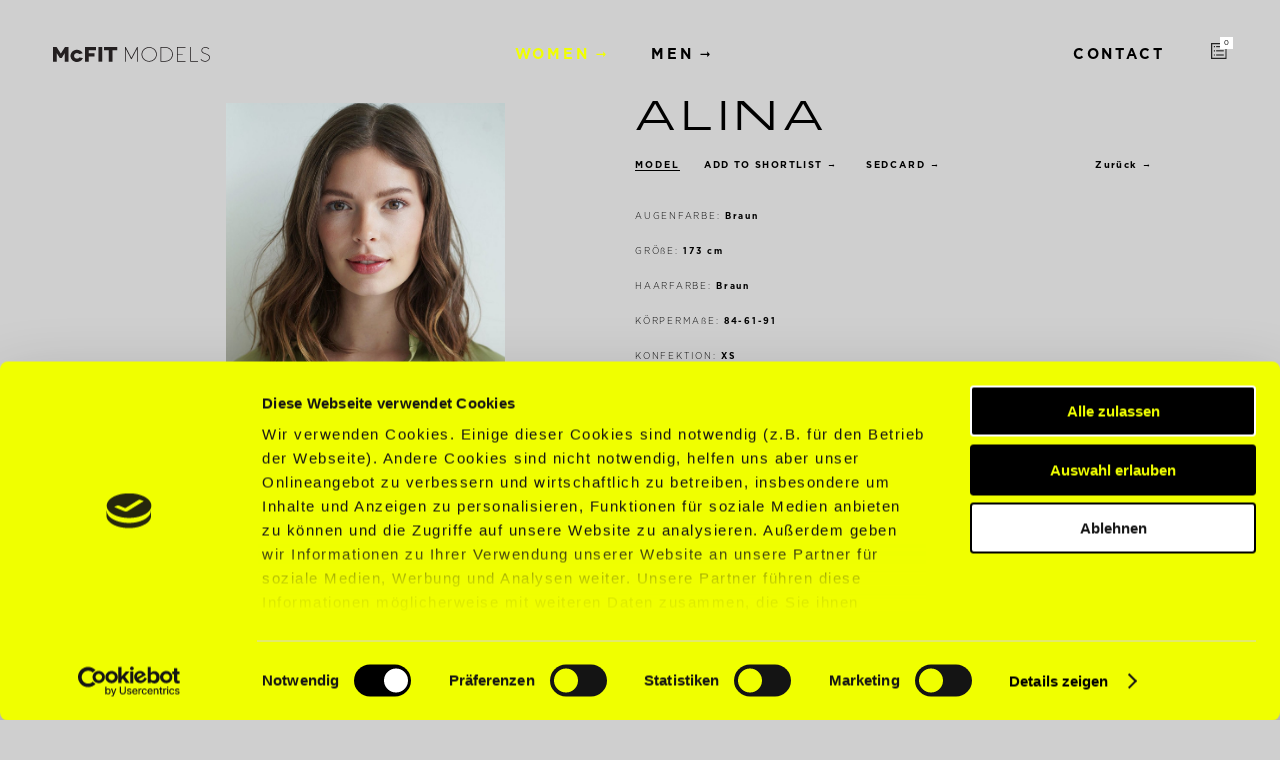

--- FILE ---
content_type: text/html; charset=UTF-8
request_url: https://mcfitmodels.com/model/alina-k/
body_size: 12350
content:

<!doctype html>
<html lang="de-DE">
<head>
	<meta charset="utf-8">
	<meta http-equiv="x-ua-compatible" content="ie=edge">
	<meta name="viewport" content="width=device-width, initial-scale=1.0, maximum-scale=1.0, user-scalable=0">
	
	<link rel="icon" href="https://mcfitmodels.com/wp-content/themes/mcfit/favicon.png">
	<link rel="stylesheet" href=https://use.typekit.net/dbj6gmh.css>
	<meta name='robots' content='index, follow, max-image-preview:large, max-snippet:-1, max-video-preview:-1' />

	<!-- This site is optimized with the Yoast SEO plugin v24.4 - https://yoast.com/wordpress/plugins/seo/ -->
	<title>Alina - McFIT MODELS</title>
	<link rel="canonical" href="https://mcfitmodels.com/model/alina-k/" />
	<meta property="og:locale" content="de_DE" />
	<meta property="og:type" content="article" />
	<meta property="og:title" content="Alina - McFIT MODELS" />
	<meta property="og:url" content="https://mcfitmodels.com/model/alina-k/" />
	<meta property="og:site_name" content="McFIT MODELS" />
	<meta property="article:modified_time" content="2025-06-04T12:35:58+00:00" />
	<meta name="twitter:card" content="summary_large_image" />
	<script type="application/ld+json" class="yoast-schema-graph">{"@context":"https://schema.org","@graph":[{"@type":"WebPage","@id":"https://mcfitmodels.com/model/alina-k/","url":"https://mcfitmodels.com/model/alina-k/","name":"Alina - McFIT MODELS","isPartOf":{"@id":"https://mcfitmodels.com/#website"},"datePublished":"2023-12-05T13:00:57+00:00","dateModified":"2025-06-04T12:35:58+00:00","breadcrumb":{"@id":"https://mcfitmodels.com/model/alina-k/#breadcrumb"},"inLanguage":"de-DE","potentialAction":[{"@type":"ReadAction","target":["https://mcfitmodels.com/model/alina-k/"]}]},{"@type":"BreadcrumbList","@id":"https://mcfitmodels.com/model/alina-k/#breadcrumb","itemListElement":[{"@type":"ListItem","position":1,"name":"Home","item":"https://mcfitmodels.com/"},{"@type":"ListItem","position":2,"name":"Models","item":"https://mcfitmodels.com/model/"},{"@type":"ListItem","position":3,"name":"Alina Kreuter"}]},{"@type":"WebSite","@id":"https://mcfitmodels.com/#website","url":"https://mcfitmodels.com/","name":"McFIT MODELS","description":"","potentialAction":[{"@type":"SearchAction","target":{"@type":"EntryPoint","urlTemplate":"https://mcfitmodels.com/?s={search_term_string}"},"query-input":{"@type":"PropertyValueSpecification","valueRequired":true,"valueName":"search_term_string"}}],"inLanguage":"de-DE"}]}</script>
	<!-- / Yoast SEO plugin. -->


<link rel='dns-prefetch' href='//cdnjs.cloudflare.com' />
		<!-- This site uses the Google Analytics by MonsterInsights plugin v9.11.1 - Using Analytics tracking - https://www.monsterinsights.com/ -->
		<!-- Note: MonsterInsights is not currently configured on this site. The site owner needs to authenticate with Google Analytics in the MonsterInsights settings panel. -->
					<!-- No tracking code set -->
				<!-- / Google Analytics by MonsterInsights -->
		<link rel='stylesheet' id='sbr_styles-css' href='https://mcfitmodels.com/wp-content/plugins/reviews-feed/assets/css/sbr-styles.css?ver=2.0' type='text/css' media='all' />
<link rel='stylesheet' id='sbi_styles-css' href='https://mcfitmodels.com/wp-content/plugins/instagram-feed/css/sbi-styles.min.css?ver=6.8.0' type='text/css' media='all' />
<link rel='stylesheet' id='wp-block-library-css' href='https://mcfitmodels.com/wp-includes/css/dist/block-library/style.min.css?ver=6.5.3' type='text/css' media='all' />
<style id='classic-theme-styles-inline-css' type='text/css'>
/*! This file is auto-generated */
.wp-block-button__link{color:#fff;background-color:#32373c;border-radius:9999px;box-shadow:none;text-decoration:none;padding:calc(.667em + 2px) calc(1.333em + 2px);font-size:1.125em}.wp-block-file__button{background:#32373c;color:#fff;text-decoration:none}
</style>
<style id='global-styles-inline-css' type='text/css'>
body{--wp--preset--color--black: #000000;--wp--preset--color--cyan-bluish-gray: #abb8c3;--wp--preset--color--white: #ffffff;--wp--preset--color--pale-pink: #f78da7;--wp--preset--color--vivid-red: #cf2e2e;--wp--preset--color--luminous-vivid-orange: #ff6900;--wp--preset--color--luminous-vivid-amber: #fcb900;--wp--preset--color--light-green-cyan: #7bdcb5;--wp--preset--color--vivid-green-cyan: #00d084;--wp--preset--color--pale-cyan-blue: #8ed1fc;--wp--preset--color--vivid-cyan-blue: #0693e3;--wp--preset--color--vivid-purple: #9b51e0;--wp--preset--gradient--vivid-cyan-blue-to-vivid-purple: linear-gradient(135deg,rgba(6,147,227,1) 0%,rgb(155,81,224) 100%);--wp--preset--gradient--light-green-cyan-to-vivid-green-cyan: linear-gradient(135deg,rgb(122,220,180) 0%,rgb(0,208,130) 100%);--wp--preset--gradient--luminous-vivid-amber-to-luminous-vivid-orange: linear-gradient(135deg,rgba(252,185,0,1) 0%,rgba(255,105,0,1) 100%);--wp--preset--gradient--luminous-vivid-orange-to-vivid-red: linear-gradient(135deg,rgba(255,105,0,1) 0%,rgb(207,46,46) 100%);--wp--preset--gradient--very-light-gray-to-cyan-bluish-gray: linear-gradient(135deg,rgb(238,238,238) 0%,rgb(169,184,195) 100%);--wp--preset--gradient--cool-to-warm-spectrum: linear-gradient(135deg,rgb(74,234,220) 0%,rgb(151,120,209) 20%,rgb(207,42,186) 40%,rgb(238,44,130) 60%,rgb(251,105,98) 80%,rgb(254,248,76) 100%);--wp--preset--gradient--blush-light-purple: linear-gradient(135deg,rgb(255,206,236) 0%,rgb(152,150,240) 100%);--wp--preset--gradient--blush-bordeaux: linear-gradient(135deg,rgb(254,205,165) 0%,rgb(254,45,45) 50%,rgb(107,0,62) 100%);--wp--preset--gradient--luminous-dusk: linear-gradient(135deg,rgb(255,203,112) 0%,rgb(199,81,192) 50%,rgb(65,88,208) 100%);--wp--preset--gradient--pale-ocean: linear-gradient(135deg,rgb(255,245,203) 0%,rgb(182,227,212) 50%,rgb(51,167,181) 100%);--wp--preset--gradient--electric-grass: linear-gradient(135deg,rgb(202,248,128) 0%,rgb(113,206,126) 100%);--wp--preset--gradient--midnight: linear-gradient(135deg,rgb(2,3,129) 0%,rgb(40,116,252) 100%);--wp--preset--font-size--small: 13px;--wp--preset--font-size--medium: 20px;--wp--preset--font-size--large: 36px;--wp--preset--font-size--x-large: 42px;--wp--preset--spacing--20: 0.44rem;--wp--preset--spacing--30: 0.67rem;--wp--preset--spacing--40: 1rem;--wp--preset--spacing--50: 1.5rem;--wp--preset--spacing--60: 2.25rem;--wp--preset--spacing--70: 3.38rem;--wp--preset--spacing--80: 5.06rem;--wp--preset--shadow--natural: 6px 6px 9px rgba(0, 0, 0, 0.2);--wp--preset--shadow--deep: 12px 12px 50px rgba(0, 0, 0, 0.4);--wp--preset--shadow--sharp: 6px 6px 0px rgba(0, 0, 0, 0.2);--wp--preset--shadow--outlined: 6px 6px 0px -3px rgba(255, 255, 255, 1), 6px 6px rgba(0, 0, 0, 1);--wp--preset--shadow--crisp: 6px 6px 0px rgba(0, 0, 0, 1);}:where(.is-layout-flex){gap: 0.5em;}:where(.is-layout-grid){gap: 0.5em;}body .is-layout-flex{display: flex;}body .is-layout-flex{flex-wrap: wrap;align-items: center;}body .is-layout-flex > *{margin: 0;}body .is-layout-grid{display: grid;}body .is-layout-grid > *{margin: 0;}:where(.wp-block-columns.is-layout-flex){gap: 2em;}:where(.wp-block-columns.is-layout-grid){gap: 2em;}:where(.wp-block-post-template.is-layout-flex){gap: 1.25em;}:where(.wp-block-post-template.is-layout-grid){gap: 1.25em;}.has-black-color{color: var(--wp--preset--color--black) !important;}.has-cyan-bluish-gray-color{color: var(--wp--preset--color--cyan-bluish-gray) !important;}.has-white-color{color: var(--wp--preset--color--white) !important;}.has-pale-pink-color{color: var(--wp--preset--color--pale-pink) !important;}.has-vivid-red-color{color: var(--wp--preset--color--vivid-red) !important;}.has-luminous-vivid-orange-color{color: var(--wp--preset--color--luminous-vivid-orange) !important;}.has-luminous-vivid-amber-color{color: var(--wp--preset--color--luminous-vivid-amber) !important;}.has-light-green-cyan-color{color: var(--wp--preset--color--light-green-cyan) !important;}.has-vivid-green-cyan-color{color: var(--wp--preset--color--vivid-green-cyan) !important;}.has-pale-cyan-blue-color{color: var(--wp--preset--color--pale-cyan-blue) !important;}.has-vivid-cyan-blue-color{color: var(--wp--preset--color--vivid-cyan-blue) !important;}.has-vivid-purple-color{color: var(--wp--preset--color--vivid-purple) !important;}.has-black-background-color{background-color: var(--wp--preset--color--black) !important;}.has-cyan-bluish-gray-background-color{background-color: var(--wp--preset--color--cyan-bluish-gray) !important;}.has-white-background-color{background-color: var(--wp--preset--color--white) !important;}.has-pale-pink-background-color{background-color: var(--wp--preset--color--pale-pink) !important;}.has-vivid-red-background-color{background-color: var(--wp--preset--color--vivid-red) !important;}.has-luminous-vivid-orange-background-color{background-color: var(--wp--preset--color--luminous-vivid-orange) !important;}.has-luminous-vivid-amber-background-color{background-color: var(--wp--preset--color--luminous-vivid-amber) !important;}.has-light-green-cyan-background-color{background-color: var(--wp--preset--color--light-green-cyan) !important;}.has-vivid-green-cyan-background-color{background-color: var(--wp--preset--color--vivid-green-cyan) !important;}.has-pale-cyan-blue-background-color{background-color: var(--wp--preset--color--pale-cyan-blue) !important;}.has-vivid-cyan-blue-background-color{background-color: var(--wp--preset--color--vivid-cyan-blue) !important;}.has-vivid-purple-background-color{background-color: var(--wp--preset--color--vivid-purple) !important;}.has-black-border-color{border-color: var(--wp--preset--color--black) !important;}.has-cyan-bluish-gray-border-color{border-color: var(--wp--preset--color--cyan-bluish-gray) !important;}.has-white-border-color{border-color: var(--wp--preset--color--white) !important;}.has-pale-pink-border-color{border-color: var(--wp--preset--color--pale-pink) !important;}.has-vivid-red-border-color{border-color: var(--wp--preset--color--vivid-red) !important;}.has-luminous-vivid-orange-border-color{border-color: var(--wp--preset--color--luminous-vivid-orange) !important;}.has-luminous-vivid-amber-border-color{border-color: var(--wp--preset--color--luminous-vivid-amber) !important;}.has-light-green-cyan-border-color{border-color: var(--wp--preset--color--light-green-cyan) !important;}.has-vivid-green-cyan-border-color{border-color: var(--wp--preset--color--vivid-green-cyan) !important;}.has-pale-cyan-blue-border-color{border-color: var(--wp--preset--color--pale-cyan-blue) !important;}.has-vivid-cyan-blue-border-color{border-color: var(--wp--preset--color--vivid-cyan-blue) !important;}.has-vivid-purple-border-color{border-color: var(--wp--preset--color--vivid-purple) !important;}.has-vivid-cyan-blue-to-vivid-purple-gradient-background{background: var(--wp--preset--gradient--vivid-cyan-blue-to-vivid-purple) !important;}.has-light-green-cyan-to-vivid-green-cyan-gradient-background{background: var(--wp--preset--gradient--light-green-cyan-to-vivid-green-cyan) !important;}.has-luminous-vivid-amber-to-luminous-vivid-orange-gradient-background{background: var(--wp--preset--gradient--luminous-vivid-amber-to-luminous-vivid-orange) !important;}.has-luminous-vivid-orange-to-vivid-red-gradient-background{background: var(--wp--preset--gradient--luminous-vivid-orange-to-vivid-red) !important;}.has-very-light-gray-to-cyan-bluish-gray-gradient-background{background: var(--wp--preset--gradient--very-light-gray-to-cyan-bluish-gray) !important;}.has-cool-to-warm-spectrum-gradient-background{background: var(--wp--preset--gradient--cool-to-warm-spectrum) !important;}.has-blush-light-purple-gradient-background{background: var(--wp--preset--gradient--blush-light-purple) !important;}.has-blush-bordeaux-gradient-background{background: var(--wp--preset--gradient--blush-bordeaux) !important;}.has-luminous-dusk-gradient-background{background: var(--wp--preset--gradient--luminous-dusk) !important;}.has-pale-ocean-gradient-background{background: var(--wp--preset--gradient--pale-ocean) !important;}.has-electric-grass-gradient-background{background: var(--wp--preset--gradient--electric-grass) !important;}.has-midnight-gradient-background{background: var(--wp--preset--gradient--midnight) !important;}.has-small-font-size{font-size: var(--wp--preset--font-size--small) !important;}.has-medium-font-size{font-size: var(--wp--preset--font-size--medium) !important;}.has-large-font-size{font-size: var(--wp--preset--font-size--large) !important;}.has-x-large-font-size{font-size: var(--wp--preset--font-size--x-large) !important;}
.wp-block-navigation a:where(:not(.wp-element-button)){color: inherit;}
:where(.wp-block-post-template.is-layout-flex){gap: 1.25em;}:where(.wp-block-post-template.is-layout-grid){gap: 1.25em;}
:where(.wp-block-columns.is-layout-flex){gap: 2em;}:where(.wp-block-columns.is-layout-grid){gap: 2em;}
.wp-block-pullquote{font-size: 1.5em;line-height: 1.6;}
</style>
<link rel='stylesheet' id='wpml-blocks-css' href='https://mcfitmodels.com/wp-content/plugins/sitepress-multilingual-cms/dist/css/blocks/styles.css?ver=4.6.15' type='text/css' media='all' />
<link rel='stylesheet' id='ctf_styles-css' href='https://mcfitmodels.com/wp-content/plugins/custom-twitter-feeds/css/ctf-styles.min.css?ver=2.3.0' type='text/css' media='all' />
<link rel='stylesheet' id='s3u_uploader_style-css' href='https://mcfitmodels.com/wp-content/plugins/s3_uploader/assets/css/s3-uploader.css?ver=6.5.3' type='text/css' media='all' />
<link rel='stylesheet' id='cff-css' href='https://mcfitmodels.com/wp-content/plugins/custom-facebook-feed/assets/css/cff-style.min.css?ver=4.3.0' type='text/css' media='all' />
<link rel='stylesheet' id='sb-font-awesome-css' href='https://mcfitmodels.com/wp-content/plugins/custom-facebook-feed/assets/css/font-awesome.min.css?ver=4.7.0' type='text/css' media='all' />
<link rel='stylesheet' id='normalize-css' href='https://mcfitmodels.com/wp-content/themes/mcfit/dist/styles/normalize.css?ver=1.0.0' type='text/css' media='all' />
<link rel='stylesheet' id='owl-css' href='https://mcfitmodels.com/wp-content/themes/mcfit/dist/styles/owl.css?ver=1.0.0' type='text/css' media='all' />
<link rel='stylesheet' id='main-css' href='https://mcfitmodels.com/wp-content/themes/mcfit/dist/styles/main.css?ver=1.1.19' type='text/css' media='all' />
<link rel='stylesheet' id='lightboxcss-css' href='https://mcfitmodels.com/wp-content/themes/mcfit/dist/scripts/lightbox/dist/css/lightbox.css?ver=1.0.4' type='text/css' media='all' />
<script type="text/javascript" src="https://mcfitmodels.com/wp-includes/js/jquery/jquery.min.js?ver=3.7.1" id="jquery-core-js"></script>
<script type="text/javascript" src="https://mcfitmodels.com/wp-includes/js/jquery/jquery-migrate.min.js?ver=3.4.1" id="jquery-migrate-js"></script>
<link rel="https://api.w.org/" href="https://mcfitmodels.com/wp-json/" /><link rel="EditURI" type="application/rsd+xml" title="RSD" href="https://mcfitmodels.com/xmlrpc.php?rsd" />
<meta name="generator" content="WPML ver:4.6.15 stt:1,3;" />
<script>
        var mcfitCurrentPageLang = 'de';
    </script>	<style type="text/css">
		a,
		.featured-slide__category-link,
		.featured-slider__nav-button:hover,
		.instagram-feed__link,
		.team-section__item--member:hover,
		.back-button:hover,
		.faq-section__question--left:hover,
		.faq-section__question--right.active,
		.model-filter--full-width .model-filter__button.active,
		.model-filter__dropdown-items .model-filter__button:hover,
		.site-header__nav > .current-menu-ancestor > a,
		.site-header__nav > .current-menu-item > a,
		.site-header__nav a:hover {
			color: #f0ff01;
		}

		.team-section__item--member:hover {
			border-color: #f0ff01;
		}

		.site-hader__nav a:hover {
			color: #f0ff01!important;
			transition-delay: 0s!important;
		}

		.featured-slider__nav-button:hover path,
		.back-button:hover path,
		.model-filter__dropdown-items .model-filter__button:hover path,
		.site-header__nav > .current-menu-ancestor > a path,
		.site-header__nav > .current-menu-item > a path,
		.site-header__nav a:hover path {
			fill: #f0ff01!important;
		}

		.team-section__item--member:hover .team-section__member-position::before,
		.gform_wrapper .gf_page_steps .gf_step_active::after,
		.models-archive-single__new-model
		/*.faq-section__scroll-container::-webkit-scrollbar-button:hover*/ {
			background: #f0ff01;
		}

		.gform_wrapper .gf_page_steps .gf_step_active::before,
		.gform_wrapper .gform_body .gform_fields .gfield input:not([type=button]):not([type=image]):not([type=file]):focus,
		.gform_wrapper .gform_body .gfield select:focus,
		.gform_wrapper .gform_body .gfield textarea:focus,
		.model-single__gallery-thumbs img.active-image,
		.model-search__input,
		.model-filter--full-width .model-filter__button.active {
			border-color: #f0ff01;
		}
	</style>
    <script id="Cookiebot" src="https://consent.cookiebot.com/uc.js" data-cbid="ca731d3c-7475-45fb-95ae-75d16ab3f9df" data-blockingmode="auto" type="text/javascript"></script>

<!-- Google Tag Manager -->
<script>(function(w,d,s,l,i){w[l]=w[l]||[];w[l].push({'gtm.start':
new Date().getTime(),event:'gtm.js'});var f=d.getElementsByTagName(s)[0],
j=d.createElement(s),dl=l!='dataLayer'?'&l='+l:'';j.async=true;j.src=
'https://www.googletagmanager.com/gtm.js?id='+i+dl;f.parentNode.insertBefore(j,f);
})(window,document,'script','dataLayer','GTM-N3V5Z55');</script>
<!-- End Google Tag Manager --></head>
<body class="model-template-default single single-model postid-140085 alina-k sidebar-primary">
  <!-- Google Tag Manager (noscript) -->
<noscript><iframe src="https://www.googletagmanager.com/ns.html?id=GTM-N3V5Z55"
height="0" width="0" style="display:none;visibility:hidden"></iframe></noscript>
<!-- End Google Tag Manager (noscript) -->  <!--[if IE]>
  <div class="alert alert-warning">
  You are using an <strong>outdated</strong> browser. Please <a href="http://browsehappy.com/">upgrade your browser</a> to improve your experience.  </div>
<![endif]-->
<div class="preloader">
    <div class="mcfit-logo"><svg width="377.95" height="36.507" version="1.1" viewBox="0 0 377.95 36.507" xmlns="http://www.w3.org/2000/svg">
 <g transform="matrix(1.3333 0 0 -1.3333 0 36.507)">
  <g transform="scale(.1)" fill="#231f20">
   <path d="m1736.7 18.945c-68.8 0-124.56 53.727-124.56 119.98 0 66.261 55.76 119.98 124.56 119.98 68.79 0 124.55-53.719 124.55-119.98 0-66.258-55.76-119.98-124.55-119.98zm0.03 253.62c-76.52 0-138.53-59.773-138.53-133.52 0-73.734 62.01-133.52 138.53-133.52 76.51 0 138.53 59.789 138.53 133.52 0 73.746-62.02 133.52-138.53 133.52"/>
   <path d="m2151.7 139.38c0-16.492-3.25-31.996-9.78-46.527-6.52-14.539-15.43-27.246-26.75-38.145-11.3-10.902-24.57-19.5-39.79-25.762-15.23-6.2891-31.41-9.4336-48.5-9.4336h-72.22v240.16h72.22c17.09 0 33.27-3.082 48.5-9.23 15.22-6.141 28.49-14.594 39.79-25.352 11.32-10.762 20.23-23.477 26.75-38.145 6.53-14.668 9.78-30.531 9.78-47.566zm13.93 0c0 18.441-3.64 35.84-10.87 52.184-7.26 16.347-17.13 30.515-29.58 42.531-12.47 12.012-27.2 21.523-44.16 28.508-16.95 6.976-35 10.476-54.14 10.476l-86.07 0.051-0.06-267.03h86.13c19.14 0 37.19 3.4961 54.14 10.461 16.96 6.9922 31.69 16.504 44.16 28.512 12.45 12.012 22.32 26.117 29.58 42.332 7.23 16.204 10.87 33.536 10.87 51.977"/>
   <path d="m2390.8 6.0938v13.414h-139.62v115.26h92.66v13.41h-92.66v111.49h139.62v13.406h-153.54v-266.98h153.54"/>
   <path d="m2478 6.0352 140.34 0.05859v13.414h-126.72v254.14h-13.62v-267.62"/>
   <path d="m66.18 6.1133h-66.18v267.52h64.363l75.696-120.5 75.671 120.5h62.915v-267.52h-65.332v159.04l-56.079-93.105h-34.968l-56.086 93.105v-159.04"/>
   <path d="m431.36 0c-63.906 0-115.92 50.113-115.92 111.73 0 61.61 52.011 111.72 115.92 111.72 41.958 0 80.762-21.965 101.25-57.34l3.833-6.637-64.243-15.601-2.449 2.777c-9.211 10.532-22.949 16.34-38.652 16.34-29.043 0-51.778-22.586-51.778-51.426 0-28.316 22.735-50.523 51.778-50.523 18.437 0 33.554 7.3086 42.566 20.492l2.348 3.4726 63.133-15.039-3.211-6.461c-19.184-38.594-60.215-63.512-104.58-63.512"/>
   <path d="m577.23 273.64h199.67v-60.504h-131.93v-51.934h102.45v-59.113h-102.45v-95.957h-67.739v267.51"/>
   <path d="m820.52 273.64h68.308v-267.52h-68.308v267.52"/>
   <path d="m1157.7 273.64h-235.29v-60.504h84.289l0.08-207h65.71v207h85.21v60.504"/>
   <path d="m1298.2 6.0547-0.08 267.58h15.22l102.28-196.8 102.54 196.8h14.03l0.1-267.58h-13.6l0.01 235.02-96.56-184.78c-1.4-2.8516-4.22-4.1211-6.68-4.1211s-4.72 1.0156-6.8 4.1211c-1.2 1.7773-96.14 184.78-96.14 184.78l0.04-235.02h-14.36"/>
   <path d="m2829 108.06c-3.79 7.675-9.3 14.511-16.54 20.515-7.25 6.012-16.17 11.473-26.75 16.356-7.8 3.613-14.18 5.433-22.67 8.328 0 0-27.99 10.82-36.34 14.59-6.91 3.16-12.38 6.527-17.51 10.628-5.14 4.102-8.83 8.262-11.69 13.766-2.87 5.508-4.75 10.25-4.75 17.516 0 7.722 1.63 13.449 4.96 19.992 3.35 6.578 8.24 12.516 13.85 17.316 5.61 4.805 10.35 7.528 17.52 10.215 2.43 0.914 4.82 1.664 7.18 2.254 11.89 2.883 26.19 1.477 39.25-2.762 14.83-4.808 26.87-13.89 33.9-25.172l11.69 7.282c-8.73 14.039-23.41 24.965-41.34 30.769-12.7 4.121-26.46 5.11-38.96 3.313-3.77-0.528-7.47-1.344-11.1-2.465-0.14-0.047-0.28-0.086-0.42-0.129-1.73-0.543-3.44-1.152-5.14-1.832-8.46-3.391-16.06-7.961-22.74-13.699-6.69-5.739-12.01-12.539-15.95-20.391-3.94-7.851-5.91-16.348-5.91-25.48 0-8.907 1.56-14.868 4.66-21.313 3.11-6.441 7.67-12.176 13.62-17.23 5.96-5.024 13.31-9.594 22.03-13.696 6.43-3.257 46.87-17.148 59.55-23.121 8.42-3.765 15.74-8.109 21.97-12.992s11.09-10.609 14.57-17.187c3.49-6.5707 5.22-12.133 5.22-20.79 0-9.2109-2.03-17.754-6.09-25.566-4.07-7.8203-9.5-14.605-16.31-20.332-6.82-5.7344-14.56-10.215-23.27-13.41-8.7-3.2226-17.68-4.8242-26.97-4.8242-0.49 0-0.99 0.0078-1.51 0.0235-7.63 0.3593-22.63 2.4218-38.03 8.8437-15.06 6.2891-26.33 15.469-33.5 27.277l-12.23-7.3125c8.71-14.367 22.6-25.246 40.42-32.676 9.25-3.8672 18.47-6.0938 26.32-7.3946 5.59-0.9961 11-1.6211 16.35-1.7266 0.13-0.00391 0.42-0.01172 0.42-0.01172 0.43-0.00391 0.88-0.01172 1.33-0.01172 11.3 0 22.12 2.0352 32.41 6.0743 10.28 4.0429 19.49 9.4921 27.61 16.348 8.12 6.8281 14.57 14.941 19.35 24.312 4.79 9.3516 7.18 19.488 7.18 30.387 0 10.609-1.89 17.726-5.64 25.418"/>
  </g>
 </g>
</svg>
</div>	<style>
		.preloader { box-sizing:border-box; z-index:999999; position:fixed; top:0; left:0; width:100%; height:100%; background:#cfcfcf; }
		/*.preloader::after { content:' '; display:block; position:absolute; top:0; left:0; width:100%; height:100%; background-image: url("*//*"); background-size: 250px; background-position:center center; background-repeat:no-repeat; animation:1s Preloader infinite; }*/
        .preloader svg { width: 20%; top: 50%; position: absolute; left: 50%; transform: translate(-50%, -50%); animation: 1s Preloader infinite; }
		@media (max-width:800px) and (orientation:portrait) {
			.preloader svg { width: 65%; }
		}
		@keyframes Preloader {
			0%, 100% { opacity:1; } 50% { opacity:.5; }
		}
	</style>
	<script type="text/javascript">
		jQuery(window).on('load', function() {
			jQuery('.preloader').fadeOut(600, function() { jQuery('.preloader').remove(); });	
		});
	</script>
</div>
<div class="site-wrapper">
	<header class="site-header">
	<a href="https://mcfitmodels.com/" rel="home"><div class="mcfit-logo"><svg width="377.95" height="36.507" version="1.1" viewBox="0 0 377.95 36.507" xmlns="http://www.w3.org/2000/svg">
 <g transform="matrix(1.3333 0 0 -1.3333 0 36.507)">
  <g transform="scale(.1)" fill="#231f20">
   <path d="m1736.7 18.945c-68.8 0-124.56 53.727-124.56 119.98 0 66.261 55.76 119.98 124.56 119.98 68.79 0 124.55-53.719 124.55-119.98 0-66.258-55.76-119.98-124.55-119.98zm0.03 253.62c-76.52 0-138.53-59.773-138.53-133.52 0-73.734 62.01-133.52 138.53-133.52 76.51 0 138.53 59.789 138.53 133.52 0 73.746-62.02 133.52-138.53 133.52"/>
   <path d="m2151.7 139.38c0-16.492-3.25-31.996-9.78-46.527-6.52-14.539-15.43-27.246-26.75-38.145-11.3-10.902-24.57-19.5-39.79-25.762-15.23-6.2891-31.41-9.4336-48.5-9.4336h-72.22v240.16h72.22c17.09 0 33.27-3.082 48.5-9.23 15.22-6.141 28.49-14.594 39.79-25.352 11.32-10.762 20.23-23.477 26.75-38.145 6.53-14.668 9.78-30.531 9.78-47.566zm13.93 0c0 18.441-3.64 35.84-10.87 52.184-7.26 16.347-17.13 30.515-29.58 42.531-12.47 12.012-27.2 21.523-44.16 28.508-16.95 6.976-35 10.476-54.14 10.476l-86.07 0.051-0.06-267.03h86.13c19.14 0 37.19 3.4961 54.14 10.461 16.96 6.9922 31.69 16.504 44.16 28.512 12.45 12.012 22.32 26.117 29.58 42.332 7.23 16.204 10.87 33.536 10.87 51.977"/>
   <path d="m2390.8 6.0938v13.414h-139.62v115.26h92.66v13.41h-92.66v111.49h139.62v13.406h-153.54v-266.98h153.54"/>
   <path d="m2478 6.0352 140.34 0.05859v13.414h-126.72v254.14h-13.62v-267.62"/>
   <path d="m66.18 6.1133h-66.18v267.52h64.363l75.696-120.5 75.671 120.5h62.915v-267.52h-65.332v159.04l-56.079-93.105h-34.968l-56.086 93.105v-159.04"/>
   <path d="m431.36 0c-63.906 0-115.92 50.113-115.92 111.73 0 61.61 52.011 111.72 115.92 111.72 41.958 0 80.762-21.965 101.25-57.34l3.833-6.637-64.243-15.601-2.449 2.777c-9.211 10.532-22.949 16.34-38.652 16.34-29.043 0-51.778-22.586-51.778-51.426 0-28.316 22.735-50.523 51.778-50.523 18.437 0 33.554 7.3086 42.566 20.492l2.348 3.4726 63.133-15.039-3.211-6.461c-19.184-38.594-60.215-63.512-104.58-63.512"/>
   <path d="m577.23 273.64h199.67v-60.504h-131.93v-51.934h102.45v-59.113h-102.45v-95.957h-67.739v267.51"/>
   <path d="m820.52 273.64h68.308v-267.52h-68.308v267.52"/>
   <path d="m1157.7 273.64h-235.29v-60.504h84.289l0.08-207h65.71v207h85.21v60.504"/>
   <path d="m1298.2 6.0547-0.08 267.58h15.22l102.28-196.8 102.54 196.8h14.03l0.1-267.58h-13.6l0.01 235.02-96.56-184.78c-1.4-2.8516-4.22-4.1211-6.68-4.1211s-4.72 1.0156-6.8 4.1211c-1.2 1.7773-96.14 184.78-96.14 184.78l0.04-235.02h-14.36"/>
   <path d="m2829 108.06c-3.79 7.675-9.3 14.511-16.54 20.515-7.25 6.012-16.17 11.473-26.75 16.356-7.8 3.613-14.18 5.433-22.67 8.328 0 0-27.99 10.82-36.34 14.59-6.91 3.16-12.38 6.527-17.51 10.628-5.14 4.102-8.83 8.262-11.69 13.766-2.87 5.508-4.75 10.25-4.75 17.516 0 7.722 1.63 13.449 4.96 19.992 3.35 6.578 8.24 12.516 13.85 17.316 5.61 4.805 10.35 7.528 17.52 10.215 2.43 0.914 4.82 1.664 7.18 2.254 11.89 2.883 26.19 1.477 39.25-2.762 14.83-4.808 26.87-13.89 33.9-25.172l11.69 7.282c-8.73 14.039-23.41 24.965-41.34 30.769-12.7 4.121-26.46 5.11-38.96 3.313-3.77-0.528-7.47-1.344-11.1-2.465-0.14-0.047-0.28-0.086-0.42-0.129-1.73-0.543-3.44-1.152-5.14-1.832-8.46-3.391-16.06-7.961-22.74-13.699-6.69-5.739-12.01-12.539-15.95-20.391-3.94-7.851-5.91-16.348-5.91-25.48 0-8.907 1.56-14.868 4.66-21.313 3.11-6.441 7.67-12.176 13.62-17.23 5.96-5.024 13.31-9.594 22.03-13.696 6.43-3.257 46.87-17.148 59.55-23.121 8.42-3.765 15.74-8.109 21.97-12.992s11.09-10.609 14.57-17.187c3.49-6.5707 5.22-12.133 5.22-20.79 0-9.2109-2.03-17.754-6.09-25.566-4.07-7.8203-9.5-14.605-16.31-20.332-6.82-5.7344-14.56-10.215-23.27-13.41-8.7-3.2226-17.68-4.8242-26.97-4.8242-0.49 0-0.99 0.0078-1.51 0.0235-7.63 0.3593-22.63 2.4218-38.03 8.8437-15.06 6.2891-26.33 15.469-33.5 27.277l-12.23-7.3125c8.71-14.367 22.6-25.246 40.42-32.676 9.25-3.8672 18.47-6.0938 26.32-7.3946 5.59-0.9961 11-1.6211 16.35-1.7266 0.13-0.00391 0.42-0.01172 0.42-0.01172 0.43-0.00391 0.88-0.01172 1.33-0.01172 11.3 0 22.12 2.0352 32.41 6.0743 10.28 4.0429 19.49 9.4921 27.61 16.348 8.12 6.8281 14.57 14.941 19.35 24.312 4.79 9.3516 7.18 19.488 7.18 30.387 0 10.609-1.89 17.726-5.64 25.418"/>
  </g>
 </g>
</svg>
</div></a>
	<button class="site-header__nav-toggler">
		<span class="top"></span>
		<span class="middle"></span>
		<span class="bottom"></span>
	</button>
	<div class="site-header__nav-overlay">
		<ul id="menu-header-de" class="site-header__nav"><li id="menu-item-105433" class="model-filter-category--woman menu-item menu-item-type-custom menu-item-object-custom menu-item-has-children menu-item-105433 page-item-105433 nav-item dropdown"><a href="/model/?gender=woman" class="nav-link dropdown-toggle" data-toggle="dropdown">Women<svg width="19" height="12" viewBox="0 0 19 12" fill="none" xmlns="http://www.w3.org/2000/svg">
<path d="M18.7691 6.08499L13.5991 11.255V7.03299H0.956055V5.12699H13.5991L13.6101 0.916992L18.7691 6.08499Z" fill="#F0FF01"/>
</svg>
</a>
<ul class="dropdown-menu">
<li><a href="/model/?gender=woman&#038;model-category=models" class="dropdown-item menu--woman--women">MODELS</a><li><a href="/model/?gender=woman&#038;model-category=competitive" class="dropdown-item menu--woman--competitive">Competitive</a><li><a href="/model/?gender=woman&#038;model-category=influencer" class="dropdown-item menu--woman--influencer">Influencer</a><li><a href="/model/?gender=woman&#038;model-category=dancer" class="dropdown-item menu--woman--dancer">Dancer</a><li><a href="/model/?gender=woman&#038;model-category=commercial" class="dropdown-item menu--woman--commercial">Commercial</a><li><a href="/model/?gender=woman&#038;model-category=talents" class="dropdown-item menu--woman--talents">Talents</a></ul>
<li id="menu-item-105440" class="model-filter-category--man menu-item menu-item-type-custom menu-item-object-custom menu-item-has-children menu-item-105440 page-item-105440 nav-item dropdown"><a href="/model/?gender=man" class="nav-link dropdown-toggle" data-toggle="dropdown">Men<svg width="19" height="12" viewBox="0 0 19 12" fill="none" xmlns="http://www.w3.org/2000/svg">
<path d="M18.7691 6.08499L13.5991 11.255V7.03299H0.956055V5.12699H13.5991L13.6101 0.916992L18.7691 6.08499Z" fill="#F0FF01"/>
</svg>
</a>
<ul class="dropdown-menu">
<li><a href="/model/?gender=man&#038;model-category=models" class="dropdown-item menu--man--men">MODELS</a><li><a href="/model/?gender=man&#038;model-category=competitive" class="dropdown-item menu--man--competitive">Competitive</a><li><a href="/model/?gender=man&#038;model-category=influencer" class="dropdown-item menu--man--influencer">Influencer</a><li><a href="/model/?gender=man&#038;model-category=dancer" class="dropdown-item menu--man--dancer">Dancer</a><li><a href="/model/?gender=man&#038;model-category=commercial" class="dropdown-item menu--man--commercial">Commercial</a><li><a href="/model/?gender=man&#038;model-category=talents" class="dropdown-item menu--man--talents">Talents</a></ul>
</ul>		<div class="site-header__mobile">
			<ul class="language-switcher"><li class="wpml-ls-current-language"><a href="https://mcfitmodels.com/model/alina-k"><span class="wpml-ls-display">DE</span></a></li><li><a href="https://mcfitmodels.com/en/model/alina-k"><span class="wpml-ls-display">EN</span></a></li></ul>			<ul class="site-header__mobile-socials socials">
															<li><a href="https://www.facebook.com/mcfitmodels" target="_blank"><i class="fab fa-facebook-f"></i></a></li>
											<li><a href="https://www.instagram.com/mcfitmodels/" target="_blank"><i class="fab fa-instagram"></i></a></li>
											<li><a href="https://vimeo.com/mcfitmodels" target="_blank"><i class="fab fa-vimeo"></i></a></li>
												</ul>
			<div class="models-search">
    <form class="model-search__form" method="GET" action="https://mcfitmodels.com/model/">
        <input type="text" name="s" class="model-search__input" value="">
        <button type="submit" class="model-search__submit"></button>
    </form>
</div>
		</div>
	</div>
	<div class="site-header__function-buttons">
		<div class="site-header__search-container">
			<div class="models-search">
    <form class="model-search__form" method="GET" action="https://mcfitmodels.com/model/">
        <input type="text" name="s" class="model-search__input" value="">
        <button type="submit" class="model-search__submit"></button>
    </form>
</div>
			<button class="search_button"><svg width="21" height="21" viewBox="0 0 21 21" fill="none" xmlns="http://www.w3.org/2000/svg">
<path fill-rule="evenodd" clip-rule="evenodd" d="M15.5433 14.4258C16.7653 12.9538 17.5 11.0627 17.5 9C17.5 4.30558 13.6944 0.5 9 0.5C4.30558 0.5 0.5 4.30558 0.5 9C0.5 13.6944 4.30558 17.5 9 17.5C11.0934 17.5 13.0101 16.7432 14.4914 15.4883C14.5037 15.5027 14.5167 15.5167 14.5303 15.5303L19.4697 20.4697C19.7626 20.7626 20.2374 20.7626 20.5303 20.4697C20.8232 20.1768 20.8232 19.7019 20.5303 19.409L15.591 14.4697C15.5756 14.4542 15.5596 14.4396 15.5433 14.4258ZM16 9C16 12.866 12.866 16 9 16C5.13401 16 2 12.866 2 9C2 5.13401 5.13401 2 9 2C12.866 2 16 5.13401 16 9Z" fill="#222222"/>
</svg>
</button>
		</div>
		<div class="site-header__contact">
			<a href="#footer" id="MoveToFooterContact">Contact</a>
		</div>
		<div class="booked-models__overlay">
			<a href="https://mcfitmodels.com/en/shortlist/" class="booked-models__button"><svg width="21" height="21" viewBox="0 0 21 21" fill="none" xmlns="http://www.w3.org/2000/svg">
<path d="M5.25 5.5H3.75V4H5.25V5.5Z" fill="#222222"/>
<path d="M16.75 5.5H6.75V4H16.75V5.5Z" fill="#222222"/>
<path d="M16.75 11H6.75V9.5H16.75V11Z" fill="#222222"/>
<path d="M6.75 16.5H16.75V15H6.75V16.5Z" fill="#222222"/>
<path d="M3.75 11H5.25V9.5H3.75V11Z" fill="#222222"/>
<path d="M5.25 16.5H3.75V15H5.25V16.5Z" fill="#222222"/>
<path fill-rule="evenodd" clip-rule="evenodd" d="M20.5 0H0V21H20.5V0ZM1.5 19.5V1.5H19V19.5H1.5Z" fill="#222222"/>
</svg>
</a>
			<span class="booked-models__count"><span></span></span>
		</div>
		<button class="site-header__burger">
			<span></span>
		</button>
	</div>
</header>
<div class="fixed-bottom">
	<ul class="fixed-bottom__socials socials">
									<li><a href="https://www.facebook.com/mcfitmodels" target="_blank"><i class="fab fa-facebook-f"></i></a></li>
							<li><a href="https://www.instagram.com/mcfitmodels/" target="_blank"><i class="fab fa-instagram"></i></a></li>
							<li><a href="https://vimeo.com/mcfitmodels" target="_blank"><i class="fab fa-vimeo"></i></a></li>
						</ul>
	<div class="fixed-bottom__language-switcher">
		<ul class="language-switcher"><li class="wpml-ls-current-language"><a href="https://mcfitmodels.com/model/alina-k"><span class="wpml-ls-display">DE</span></a></li><li><a href="https://mcfitmodels.com/en/model/alina-k"><span class="wpml-ls-display">EN</span></a></li></ul>	</div>
</div>
	<div class="wrap" role="document">
		<main class="main">
											<div class="page-content" id="content">
					<div class="padding-section model-single" data-gender="woman">
	<div class="model-single__info model-single__info--mobile">
		<h1 class="model-single__title">Alina</h1>
		<div class="model-single__shortlist-back">
			<button class="add-to-shortlist model-single__shortlist-add" data-shortlist-id="140085">Add to shortlist<span class="arrow-icon">→</span></button>
			<a href="https://mcfitmodels.com/model/" class="model-single__back-link">Zurück<span class="arrow-icon">→</span></a>
		</div>
		<div class="model-single__meta">
			<div class="model-single__meta-column model-single__meta-column--1">
				<span class="model-single__model">
					Model				</span>
							</div>
		</div>
	</div>
	<div class="model-single__top">
		<div class="model-single__main-gallery">
							<a class="lightbox-desktop" href="https://mcfitmodels.com/wp-content/uploads/2023/12/image00005.jpeg" data-lightbox="modelgallery">
                    <img src="https://mcfitmodels.com/wp-content/uploads/2023/12/image00005.jpeg"
                         alt="Alina"
                         class="model-single__main-gallery-img model-single__main-gallery-img--active"
                         data-img="140288">
                </a>
							<a class="lightbox-desktop" href="https://mcfitmodels.com/wp-content/uploads/2023/12/Foto_6245-scaled.jpg" data-lightbox="modelgallery">
                    <img src="https://mcfitmodels.com/wp-content/uploads/2023/12/Foto_6245-scaled.jpg"
                         alt="Alina"
                         class="model-single__main-gallery-img "
                         data-img="140280">
                </a>
							<a class="lightbox-desktop" href="https://mcfitmodels.com/wp-content/uploads/2023/12/Foto_6297-scaled.jpg" data-lightbox="modelgallery">
                    <img src="https://mcfitmodels.com/wp-content/uploads/2023/12/Foto_6297-scaled.jpg"
                         alt="Alina"
                         class="model-single__main-gallery-img "
                         data-img="140282">
                </a>
							<a class="lightbox-desktop" href="https://mcfitmodels.com/wp-content/uploads/2023/12/Foto_6087-scaled.jpg" data-lightbox="modelgallery">
                    <img src="https://mcfitmodels.com/wp-content/uploads/2023/12/Foto_6087-scaled.jpg"
                         alt="Alina"
                         class="model-single__main-gallery-img "
                         data-img="140284">
                </a>
							<a class="lightbox-desktop" href="https://mcfitmodels.com/wp-content/uploads/2023/12/fotografee-alina-henrysloft-7173.jpg" data-lightbox="modelgallery">
                    <img src="https://mcfitmodels.com/wp-content/uploads/2023/12/fotografee-alina-henrysloft-7173.jpg"
                         alt="Alina"
                         class="model-single__main-gallery-img "
                         data-img="140266">
                </a>
							<a class="lightbox-desktop" href="https://mcfitmodels.com/wp-content/uploads/2023/12/fotografee-alina-henrysloft-7195.jpg" data-lightbox="modelgallery">
                    <img src="https://mcfitmodels.com/wp-content/uploads/2023/12/fotografee-alina-henrysloft-7195.jpg"
                         alt="Alina"
                         class="model-single__main-gallery-img "
                         data-img="140264">
                </a>
							<a class="lightbox-desktop" href="https://mcfitmodels.com/wp-content/uploads/2023/12/Alina-Sport-x-Farina-Renegade-2.jpg" data-lightbox="modelgallery">
                    <img src="https://mcfitmodels.com/wp-content/uploads/2023/12/Alina-Sport-x-Farina-Renegade-2.jpg"
                         alt="Alina"
                         class="model-single__main-gallery-img "
                         data-img="151698">
                </a>
							<a class="lightbox-desktop" href="https://mcfitmodels.com/wp-content/uploads/2023/12/Alina-Sport-x-Farina-Renegade-3.jpg" data-lightbox="modelgallery">
                    <img src="https://mcfitmodels.com/wp-content/uploads/2023/12/Alina-Sport-x-Farina-Renegade-3.jpg"
                         alt="Alina"
                         class="model-single__main-gallery-img "
                         data-img="151700">
                </a>
							<a class="lightbox-desktop" href="https://mcfitmodels.com/wp-content/uploads/2023/12/IMG_8229.jpg" data-lightbox="modelgallery">
                    <img src="https://mcfitmodels.com/wp-content/uploads/2023/12/IMG_8229.jpg"
                         alt="Alina"
                         class="model-single__main-gallery-img "
                         data-img="140294">
                </a>
							<a class="lightbox-desktop" href="https://mcfitmodels.com/wp-content/uploads/2023/12/IMG_8370.jpg" data-lightbox="modelgallery">
                    <img src="https://mcfitmodels.com/wp-content/uploads/2023/12/IMG_8370.jpg"
                         alt="Alina"
                         class="model-single__main-gallery-img "
                         data-img="140292">
                </a>
							<a class="lightbox-desktop" href="https://mcfitmodels.com/wp-content/uploads/2023/12/093A1708-scaled.jpg" data-lightbox="modelgallery">
                    <img src="https://mcfitmodels.com/wp-content/uploads/2023/12/093A1708-scaled.jpg"
                         alt="Alina"
                         class="model-single__main-gallery-img "
                         data-img="140270">
                </a>
							<a class="lightbox-desktop" href="https://mcfitmodels.com/wp-content/uploads/2023/12/ES-Volleyball-Hanna-Yves-Alina.jpg" data-lightbox="modelgallery">
                    <img src="https://mcfitmodels.com/wp-content/uploads/2023/12/ES-Volleyball-Hanna-Yves-Alina.jpg"
                         alt="Alina"
                         class="model-single__main-gallery-img "
                         data-img="140254">
                </a>
							<a class="lightbox-desktop" href="https://mcfitmodels.com/wp-content/uploads/2023/12/Alina_Favoriten_c_WendyStephan_0207.jpg" data-lightbox="modelgallery">
                    <img src="https://mcfitmodels.com/wp-content/uploads/2023/12/Alina_Favoriten_c_WendyStephan_0207.jpg"
                         alt="Alina"
                         class="model-single__main-gallery-img "
                         data-img="146221">
                </a>
							<a class="lightbox-desktop" href="https://mcfitmodels.com/wp-content/uploads/2023/12/Alina_Favoriten_c_WendyStephan_0205.jpg" data-lightbox="modelgallery">
                    <img src="https://mcfitmodels.com/wp-content/uploads/2023/12/Alina_Favoriten_c_WendyStephan_0205.jpg"
                         alt="Alina"
                         class="model-single__main-gallery-img "
                         data-img="146217">
                </a>
							<a class="lightbox-desktop" href="https://mcfitmodels.com/wp-content/uploads/2023/12/Alina_Favoriten_c_WendyStephan_0203.jpg" data-lightbox="modelgallery">
                    <img src="https://mcfitmodels.com/wp-content/uploads/2023/12/Alina_Favoriten_c_WendyStephan_0203.jpg"
                         alt="Alina"
                         class="model-single__main-gallery-img "
                         data-img="146215">
                </a>
							<a class="lightbox-desktop" href="https://mcfitmodels.com/wp-content/uploads/2023/12/Alina_Favoriten_c_WendyStephan_0206.jpg" data-lightbox="modelgallery">
                    <img src="https://mcfitmodels.com/wp-content/uploads/2023/12/Alina_Favoriten_c_WendyStephan_0206.jpg"
                         alt="Alina"
                         class="model-single__main-gallery-img "
                         data-img="146219">
                </a>
							<a class="lightbox-desktop" href="https://mcfitmodels.com/wp-content/uploads/2023/12/FarinaRenegade-StudioRenegade-Bali-Content-9.jpg" data-lightbox="modelgallery">
                    <img src="https://mcfitmodels.com/wp-content/uploads/2023/12/FarinaRenegade-StudioRenegade-Bali-Content-9.jpg"
                         alt="Alina"
                         class="model-single__main-gallery-img "
                         data-img="156895">
                </a>
							<a class="lightbox-desktop" href="https://mcfitmodels.com/wp-content/uploads/2023/12/Alina-Web-002.jpg" data-lightbox="modelgallery">
                    <img src="https://mcfitmodels.com/wp-content/uploads/2023/12/Alina-Web-002.jpg"
                         alt="Alina"
                         class="model-single__main-gallery-img "
                         data-img="147028">
                </a>
							<a class="lightbox-desktop" href="https://mcfitmodels.com/wp-content/uploads/2023/12/Alina-Web-001.jpg" data-lightbox="modelgallery">
                    <img src="https://mcfitmodels.com/wp-content/uploads/2023/12/Alina-Web-001.jpg"
                         alt="Alina"
                         class="model-single__main-gallery-img "
                         data-img="147030">
                </a>
							<a class="lightbox-desktop" href="https://mcfitmodels.com/wp-content/uploads/2023/12/IMG_9894-scaled.jpg" data-lightbox="modelgallery">
                    <img src="https://mcfitmodels.com/wp-content/uploads/2023/12/IMG_9894-scaled.jpg"
                         alt="Alina"
                         class="model-single__main-gallery-img "
                         data-img="159275">
                </a>
							<a class="lightbox-desktop" href="https://mcfitmodels.com/wp-content/uploads/2023/12/IMG_9895-scaled.jpg" data-lightbox="modelgallery">
                    <img src="https://mcfitmodels.com/wp-content/uploads/2023/12/IMG_9895-scaled.jpg"
                         alt="Alina"
                         class="model-single__main-gallery-img "
                         data-img="159273">
                </a>
							<a class="lightbox-desktop" href="https://mcfitmodels.com/wp-content/uploads/2023/12/Alina-Web-024.jpg" data-lightbox="modelgallery">
                    <img src="https://mcfitmodels.com/wp-content/uploads/2023/12/Alina-Web-024.jpg"
                         alt="Alina"
                         class="model-single__main-gallery-img "
                         data-img="140252">
                </a>
							<a class="lightbox-desktop" href="https://mcfitmodels.com/wp-content/uploads/2023/12/IMG_9892-scaled.jpg" data-lightbox="modelgallery">
                    <img src="https://mcfitmodels.com/wp-content/uploads/2023/12/IMG_9892-scaled.jpg"
                         alt="Alina"
                         class="model-single__main-gallery-img "
                         data-img="159271">
                </a>
							<a class="lightbox-desktop" href="https://mcfitmodels.com/wp-content/uploads/2023/12/Alina-Dachterasse-x-Farina-Renegade-4.jpg" data-lightbox="modelgallery">
                    <img src="https://mcfitmodels.com/wp-content/uploads/2023/12/Alina-Dachterasse-x-Farina-Renegade-4.jpg"
                         alt="Alina"
                         class="model-single__main-gallery-img "
                         data-img="151702">
                </a>
							<a class="lightbox-desktop" href="https://mcfitmodels.com/wp-content/uploads/2023/12/Alina-Web-021.jpg" data-lightbox="modelgallery">
                    <img src="https://mcfitmodels.com/wp-content/uploads/2023/12/Alina-Web-021.jpg"
                         alt="Alina"
                         class="model-single__main-gallery-img "
                         data-img="140250">
                </a>
							<a class="lightbox-desktop" href="https://mcfitmodels.com/wp-content/uploads/2023/12/Alina-Web-013.jpg" data-lightbox="modelgallery">
                    <img src="https://mcfitmodels.com/wp-content/uploads/2023/12/Alina-Web-013.jpg"
                         alt="Alina"
                         class="model-single__main-gallery-img "
                         data-img="140248">
                </a>
							<a class="lightbox-desktop" href="https://mcfitmodels.com/wp-content/uploads/2023/12/Alina-Web-009.jpg" data-lightbox="modelgallery">
                    <img src="https://mcfitmodels.com/wp-content/uploads/2023/12/Alina-Web-009.jpg"
                         alt="Alina"
                         class="model-single__main-gallery-img "
                         data-img="147037">
                </a>
							<a class="lightbox-desktop" href="https://mcfitmodels.com/wp-content/uploads/2023/12/Alina-Web-005-1.jpg" data-lightbox="modelgallery">
                    <img src="https://mcfitmodels.com/wp-content/uploads/2023/12/Alina-Web-005-1.jpg"
                         alt="Alina"
                         class="model-single__main-gallery-img "
                         data-img="147039">
                </a>
							<a class="lightbox-desktop" href="https://mcfitmodels.com/wp-content/uploads/2023/12/Alina-Web-011.jpg" data-lightbox="modelgallery">
                    <img src="https://mcfitmodels.com/wp-content/uploads/2023/12/Alina-Web-011.jpg"
                         alt="Alina"
                         class="model-single__main-gallery-img "
                         data-img="140300">
                </a>
							<a class="lightbox-desktop" href="https://mcfitmodels.com/wp-content/uploads/2023/12/Alina_Farina-Renegade-3-scaled.jpg" data-lightbox="modelgallery">
                    <img src="https://mcfitmodels.com/wp-content/uploads/2023/12/Alina_Farina-Renegade-3-scaled.jpg"
                         alt="Alina"
                         class="model-single__main-gallery-img "
                         data-img="140262">
                </a>
							<a class="lightbox-desktop" href="https://mcfitmodels.com/wp-content/uploads/2023/12/Alina-Web-019.jpg" data-lightbox="modelgallery">
                    <img src="https://mcfitmodels.com/wp-content/uploads/2023/12/Alina-Web-019.jpg"
                         alt="Alina"
                         class="model-single__main-gallery-img "
                         data-img="140302">
                </a>
							<a class="lightbox-desktop" href="https://mcfitmodels.com/wp-content/uploads/2023/12/2025_02_PantoneMonochrome_Lofficiel_28433_low_logo_untenrechts.jpg" data-lightbox="modelgallery">
                    <img src="https://mcfitmodels.com/wp-content/uploads/2023/12/2025_02_PantoneMonochrome_Lofficiel_28433_low_logo_untenrechts.jpg"
                         alt="Alina"
                         class="model-single__main-gallery-img "
                         data-img="156897">
                </a>
							<a class="lightbox-desktop" href="https://mcfitmodels.com/wp-content/uploads/2023/12/2025_02_PantoneMonochrome_Lofficiel_28436_low_logo_untenrechts.jpg" data-lightbox="modelgallery">
                    <img src="https://mcfitmodels.com/wp-content/uploads/2023/12/2025_02_PantoneMonochrome_Lofficiel_28436_low_logo_untenrechts.jpg"
                         alt="Alina"
                         class="model-single__main-gallery-img "
                         data-img="156899">
                </a>
							<a class="lightbox-desktop" href="https://mcfitmodels.com/wp-content/uploads/2023/12/Alina-Natascha-drJenniferFischer-006.jpg" data-lightbox="modelgallery">
                    <img src="https://mcfitmodels.com/wp-content/uploads/2023/12/Alina-Natascha-drJenniferFischer-006.jpg"
                         alt="Alina"
                         class="model-single__main-gallery-img "
                         data-img="140244">
                </a>
							<a class="lightbox-desktop" href="https://mcfitmodels.com/wp-content/uploads/2023/12/Alina_Schmuck_0040.jpg" data-lightbox="modelgallery">
                    <img src="https://mcfitmodels.com/wp-content/uploads/2023/12/Alina_Schmuck_0040.jpg"
                         alt="Alina"
                         class="model-single__main-gallery-img "
                         data-img="140274">
                </a>
							<a class="lightbox-desktop" href="https://mcfitmodels.com/wp-content/uploads/2023/12/Alina-Web-010.jpg" data-lightbox="modelgallery">
                    <img src="https://mcfitmodels.com/wp-content/uploads/2023/12/Alina-Web-010.jpg"
                         alt="Alina"
                         class="model-single__main-gallery-img "
                         data-img="147032">
                </a>
							<a class="lightbox-desktop" href="https://mcfitmodels.com/wp-content/uploads/2023/12/U0A7695-2.jpg" data-lightbox="modelgallery">
                    <img src="https://mcfitmodels.com/wp-content/uploads/2023/12/U0A7695-2.jpg"
                         alt="Alina"
                         class="model-single__main-gallery-img "
                         data-img="140298">
                </a>
							<a class="lightbox-desktop" href="https://mcfitmodels.com/wp-content/uploads/2023/12/Alina_078.jpg" data-lightbox="modelgallery">
                    <img src="https://mcfitmodels.com/wp-content/uploads/2023/12/Alina_078.jpg"
                         alt="Alina"
                         class="model-single__main-gallery-img "
                         data-img="140278">
                </a>
							<a class="lightbox-desktop" href="https://mcfitmodels.com/wp-content/uploads/2023/12/Alina-K-75-von-18-Bearbeitet-Kopie.jpg" data-lightbox="modelgallery">
                    <img src="https://mcfitmodels.com/wp-content/uploads/2023/12/Alina-K-75-von-18-Bearbeitet-Kopie.jpg"
                         alt="Alina"
                         class="model-single__main-gallery-img "
                         data-img="142358">
                </a>
					</div>
		<div class="model-single__info">
			<h1 class="model-single__title">Alina</h1>
			<div class="model-single__meta">
				<div class="model-single__meta-column model-single__meta-column--1">
					<span class="model-single__model">
						Model					</span>
										<button class="add-to-shortlist model-single__shortlist-add" data-shortlist-id="140085">Add to shortlist<span class="arrow-icon">→</span></button>
                    <a href="?modelFile=sedcard" class="model-sedcard" target="_blank">Sedcard<span class="arrow-icon">→</span></a>
				</div>
				<div class="model-single__meta-column model-single__meta-column--2">
					<a href="https://mcfitmodels.com/model/" class="model-single__back-link">Zurück<span class="arrow-icon">→</span></a>
				</div>
			</div>
			<ul class="model-single__details">
									<li>
						Augenfarbe: <strong>Braun</strong>
					</li>
													<li>
						Grö<span class="no-uppercase">ß</span>e: <strong>173 cm</strong>
					</li>
													<li>
						Haarfarbe: <strong>Braun</strong>
					</li>
													<li>
						Körperma<span class="no-uppercase">ß</span>e: <strong>84-61-91</strong>
					</li>
													<li>
						Konfektion: <strong>XS</strong>
					</li>
													<li>
						Schuhgrö<span class="no-uppercase">ß</span>e: <strong>38</strong>
					</li>
													<li>
						Sportarten: <strong>Bogenschießen, Beachvolleyball, Fitness, Handball, Volleyball</strong>
					</li>
								                					<li>
						Sprachen: <strong>Englisch, Französisch, Deutsch</strong>
					</li>
							</ul>
		</div>
	</div>
	<div class="model-single__gallery-thumbs-overlay">
		<div class="model-single__gallery-thumbs">
			      <a class="lightbox-mobile" href="https://mcfitmodels.com/wp-content/uploads/2023/12/image00005-710x1065.jpeg" data-lightbox="modelgallerymobile">
        <div class="model-single__gallery-thumbs-wrap model-single__gallery-thumbs-wrap--top">
          <img src="https://mcfitmodels.com/wp-content/uploads/2023/12/image00005-710x1065.jpeg" alt="Alina thumbnail" class="model-single__gallery-thumb-img" data-img="140288" data-slide="0">
        </div>
      </a>
			      <a class="lightbox-mobile" href="https://mcfitmodels.com/wp-content/uploads/2023/12/Foto_6245-710x1065.jpg" data-lightbox="modelgallerymobile">
        <div class="model-single__gallery-thumbs-wrap model-single__gallery-thumbs-wrap--top">
          <img src="https://mcfitmodels.com/wp-content/uploads/2023/12/Foto_6245-710x1065.jpg" alt="Alina thumbnail" class="model-single__gallery-thumb-img" data-img="140280" data-slide="1">
        </div>
      </a>
			      <a class="lightbox-mobile" href="https://mcfitmodels.com/wp-content/uploads/2023/12/Foto_6297-710x1065.jpg" data-lightbox="modelgallerymobile">
        <div class="model-single__gallery-thumbs-wrap model-single__gallery-thumbs-wrap--top">
          <img src="https://mcfitmodels.com/wp-content/uploads/2023/12/Foto_6297-710x1065.jpg" alt="Alina thumbnail" class="model-single__gallery-thumb-img" data-img="140282" data-slide="2">
        </div>
      </a>
			      <a class="lightbox-mobile" href="https://mcfitmodels.com/wp-content/uploads/2023/12/Foto_6087-710x1065.jpg" data-lightbox="modelgallerymobile">
        <div class="model-single__gallery-thumbs-wrap model-single__gallery-thumbs-wrap--top">
          <img src="https://mcfitmodels.com/wp-content/uploads/2023/12/Foto_6087-710x1065.jpg" alt="Alina thumbnail" class="model-single__gallery-thumb-img" data-img="140284" data-slide="3">
        </div>
      </a>
			      <a class="lightbox-mobile" href="https://mcfitmodels.com/wp-content/uploads/2023/12/fotografee-alina-henrysloft-7173-710x1065.jpg" data-lightbox="modelgallerymobile">
        <div class="model-single__gallery-thumbs-wrap model-single__gallery-thumbs-wrap--top">
          <img src="https://mcfitmodels.com/wp-content/uploads/2023/12/fotografee-alina-henrysloft-7173-710x1065.jpg" alt="Alina thumbnail" class="model-single__gallery-thumb-img" data-img="140266" data-slide="4">
        </div>
      </a>
			      <a class="lightbox-mobile" href="https://mcfitmodels.com/wp-content/uploads/2023/12/fotografee-alina-henrysloft-7195-710x1064.jpg" data-lightbox="modelgallerymobile">
        <div class="model-single__gallery-thumbs-wrap model-single__gallery-thumbs-wrap--top">
          <img src="https://mcfitmodels.com/wp-content/uploads/2023/12/fotografee-alina-henrysloft-7195-710x1064.jpg" alt="Alina thumbnail" class="model-single__gallery-thumb-img" data-img="140264" data-slide="5">
        </div>
      </a>
			      <a class="lightbox-mobile" href="https://mcfitmodels.com/wp-content/uploads/2023/12/Alina-Sport-x-Farina-Renegade-2-710x1065.jpg" data-lightbox="modelgallerymobile">
        <div class="model-single__gallery-thumbs-wrap model-single__gallery-thumbs-wrap--top">
          <img src="https://mcfitmodels.com/wp-content/uploads/2023/12/Alina-Sport-x-Farina-Renegade-2-710x1065.jpg" alt="Alina thumbnail" class="model-single__gallery-thumb-img" data-img="151698" data-slide="6">
        </div>
      </a>
			      <a class="lightbox-mobile" href="https://mcfitmodels.com/wp-content/uploads/2023/12/Alina-Sport-x-Farina-Renegade-3-710x1065.jpg" data-lightbox="modelgallerymobile">
        <div class="model-single__gallery-thumbs-wrap model-single__gallery-thumbs-wrap--top">
          <img src="https://mcfitmodels.com/wp-content/uploads/2023/12/Alina-Sport-x-Farina-Renegade-3-710x1065.jpg" alt="Alina thumbnail" class="model-single__gallery-thumb-img" data-img="151700" data-slide="7">
        </div>
      </a>
			      <a class="lightbox-mobile" href="https://mcfitmodels.com/wp-content/uploads/2023/12/IMG_8229-710x1065.jpg" data-lightbox="modelgallerymobile">
        <div class="model-single__gallery-thumbs-wrap model-single__gallery-thumbs-wrap--top">
          <img src="https://mcfitmodels.com/wp-content/uploads/2023/12/IMG_8229-710x1065.jpg" alt="Alina thumbnail" class="model-single__gallery-thumb-img" data-img="140294" data-slide="8">
        </div>
      </a>
			      <a class="lightbox-mobile" href="https://mcfitmodels.com/wp-content/uploads/2023/12/IMG_8370-710x1065.jpg" data-lightbox="modelgallerymobile">
        <div class="model-single__gallery-thumbs-wrap model-single__gallery-thumbs-wrap--top">
          <img src="https://mcfitmodels.com/wp-content/uploads/2023/12/IMG_8370-710x1065.jpg" alt="Alina thumbnail" class="model-single__gallery-thumb-img" data-img="140292" data-slide="9">
        </div>
      </a>
			      <a class="lightbox-mobile" href="https://mcfitmodels.com/wp-content/uploads/2023/12/093A1708-710x1065.jpg" data-lightbox="modelgallerymobile">
        <div class="model-single__gallery-thumbs-wrap model-single__gallery-thumbs-wrap--top">
          <img src="https://mcfitmodels.com/wp-content/uploads/2023/12/093A1708-710x1065.jpg" alt="Alina thumbnail" class="model-single__gallery-thumb-img" data-img="140270" data-slide="10">
        </div>
      </a>
			      <a class="lightbox-mobile" href="https://mcfitmodels.com/wp-content/uploads/2023/12/ES-Volleyball-Hanna-Yves-Alina-710x473.jpg" data-lightbox="modelgallerymobile">
        <div class="model-single__gallery-thumbs-wrap model-single__gallery-thumbs-wrap--top">
          <img src="https://mcfitmodels.com/wp-content/uploads/2023/12/ES-Volleyball-Hanna-Yves-Alina-710x473.jpg" alt="Alina thumbnail" class="model-single__gallery-thumb-img" data-img="140254" data-slide="11">
        </div>
      </a>
			      <a class="lightbox-mobile" href="https://mcfitmodels.com/wp-content/uploads/2023/12/Alina_Favoriten_c_WendyStephan_0207-710x1065.jpg" data-lightbox="modelgallerymobile">
        <div class="model-single__gallery-thumbs-wrap model-single__gallery-thumbs-wrap--top">
          <img src="https://mcfitmodels.com/wp-content/uploads/2023/12/Alina_Favoriten_c_WendyStephan_0207-710x1065.jpg" alt="Alina thumbnail" class="model-single__gallery-thumb-img" data-img="146221" data-slide="12">
        </div>
      </a>
			      <a class="lightbox-mobile" href="https://mcfitmodels.com/wp-content/uploads/2023/12/Alina_Favoriten_c_WendyStephan_0205-710x1065.jpg" data-lightbox="modelgallerymobile">
        <div class="model-single__gallery-thumbs-wrap model-single__gallery-thumbs-wrap--top">
          <img src="https://mcfitmodels.com/wp-content/uploads/2023/12/Alina_Favoriten_c_WendyStephan_0205-710x1065.jpg" alt="Alina thumbnail" class="model-single__gallery-thumb-img" data-img="146217" data-slide="13">
        </div>
      </a>
			      <a class="lightbox-mobile" href="https://mcfitmodels.com/wp-content/uploads/2023/12/Alina_Favoriten_c_WendyStephan_0203-710x1065.jpg" data-lightbox="modelgallerymobile">
        <div class="model-single__gallery-thumbs-wrap model-single__gallery-thumbs-wrap--top">
          <img src="https://mcfitmodels.com/wp-content/uploads/2023/12/Alina_Favoriten_c_WendyStephan_0203-710x1065.jpg" alt="Alina thumbnail" class="model-single__gallery-thumb-img" data-img="146215" data-slide="14">
        </div>
      </a>
			      <a class="lightbox-mobile" href="https://mcfitmodels.com/wp-content/uploads/2023/12/Alina_Favoriten_c_WendyStephan_0206-710x1065.jpg" data-lightbox="modelgallerymobile">
        <div class="model-single__gallery-thumbs-wrap model-single__gallery-thumbs-wrap--top">
          <img src="https://mcfitmodels.com/wp-content/uploads/2023/12/Alina_Favoriten_c_WendyStephan_0206-710x1065.jpg" alt="Alina thumbnail" class="model-single__gallery-thumb-img" data-img="146219" data-slide="15">
        </div>
      </a>
			      <a class="lightbox-mobile" href="https://mcfitmodels.com/wp-content/uploads/2023/12/FarinaRenegade-StudioRenegade-Bali-Content-9-710x1065.jpg" data-lightbox="modelgallerymobile">
        <div class="model-single__gallery-thumbs-wrap model-single__gallery-thumbs-wrap--top">
          <img src="https://mcfitmodels.com/wp-content/uploads/2023/12/FarinaRenegade-StudioRenegade-Bali-Content-9-710x1065.jpg" alt="Alina thumbnail" class="model-single__gallery-thumb-img" data-img="156895" data-slide="16">
        </div>
      </a>
			      <a class="lightbox-mobile" href="https://mcfitmodels.com/wp-content/uploads/2023/12/Alina-Web-002-710x1065.jpg" data-lightbox="modelgallerymobile">
        <div class="model-single__gallery-thumbs-wrap model-single__gallery-thumbs-wrap--top">
          <img src="https://mcfitmodels.com/wp-content/uploads/2023/12/Alina-Web-002-710x1065.jpg" alt="Alina thumbnail" class="model-single__gallery-thumb-img" data-img="147028" data-slide="17">
        </div>
      </a>
			      <a class="lightbox-mobile" href="https://mcfitmodels.com/wp-content/uploads/2023/12/Alina-Web-001-710x1065.jpg" data-lightbox="modelgallerymobile">
        <div class="model-single__gallery-thumbs-wrap model-single__gallery-thumbs-wrap--top">
          <img src="https://mcfitmodels.com/wp-content/uploads/2023/12/Alina-Web-001-710x1065.jpg" alt="Alina thumbnail" class="model-single__gallery-thumb-img" data-img="147030" data-slide="18">
        </div>
      </a>
			      <a class="lightbox-mobile" href="https://mcfitmodels.com/wp-content/uploads/2023/12/IMG_9894-710x1147.jpg" data-lightbox="modelgallerymobile">
        <div class="model-single__gallery-thumbs-wrap model-single__gallery-thumbs-wrap--top">
          <img src="https://mcfitmodels.com/wp-content/uploads/2023/12/IMG_9894-710x1147.jpg" alt="Alina thumbnail" class="model-single__gallery-thumb-img" data-img="159275" data-slide="19">
        </div>
      </a>
			      <a class="lightbox-mobile" href="https://mcfitmodels.com/wp-content/uploads/2023/12/IMG_9895-710x1071.jpg" data-lightbox="modelgallerymobile">
        <div class="model-single__gallery-thumbs-wrap model-single__gallery-thumbs-wrap--top">
          <img src="https://mcfitmodels.com/wp-content/uploads/2023/12/IMG_9895-710x1071.jpg" alt="Alina thumbnail" class="model-single__gallery-thumb-img" data-img="159273" data-slide="20">
        </div>
      </a>
			      <a class="lightbox-mobile" href="https://mcfitmodels.com/wp-content/uploads/2023/12/Alina-Web-024-710x1065.jpg" data-lightbox="modelgallerymobile">
        <div class="model-single__gallery-thumbs-wrap model-single__gallery-thumbs-wrap--top">
          <img src="https://mcfitmodels.com/wp-content/uploads/2023/12/Alina-Web-024-710x1065.jpg" alt="Alina thumbnail" class="model-single__gallery-thumb-img" data-img="140252" data-slide="21">
        </div>
      </a>
			      <a class="lightbox-mobile" href="https://mcfitmodels.com/wp-content/uploads/2023/12/IMG_9892-710x1011.jpg" data-lightbox="modelgallerymobile">
        <div class="model-single__gallery-thumbs-wrap model-single__gallery-thumbs-wrap--top">
          <img src="https://mcfitmodels.com/wp-content/uploads/2023/12/IMG_9892-710x1011.jpg" alt="Alina thumbnail" class="model-single__gallery-thumb-img" data-img="159271" data-slide="22">
        </div>
      </a>
			      <a class="lightbox-mobile" href="https://mcfitmodels.com/wp-content/uploads/2023/12/Alina-Dachterasse-x-Farina-Renegade-4-710x1065.jpg" data-lightbox="modelgallerymobile">
        <div class="model-single__gallery-thumbs-wrap model-single__gallery-thumbs-wrap--top">
          <img src="https://mcfitmodels.com/wp-content/uploads/2023/12/Alina-Dachterasse-x-Farina-Renegade-4-710x1065.jpg" alt="Alina thumbnail" class="model-single__gallery-thumb-img" data-img="151702" data-slide="23">
        </div>
      </a>
			      <a class="lightbox-mobile" href="https://mcfitmodels.com/wp-content/uploads/2023/12/Alina-Web-021-710x1065.jpg" data-lightbox="modelgallerymobile">
        <div class="model-single__gallery-thumbs-wrap model-single__gallery-thumbs-wrap--top">
          <img src="https://mcfitmodels.com/wp-content/uploads/2023/12/Alina-Web-021-710x1065.jpg" alt="Alina thumbnail" class="model-single__gallery-thumb-img" data-img="140250" data-slide="24">
        </div>
      </a>
			      <a class="lightbox-mobile" href="https://mcfitmodels.com/wp-content/uploads/2023/12/Alina-Web-013-710x1065.jpg" data-lightbox="modelgallerymobile">
        <div class="model-single__gallery-thumbs-wrap model-single__gallery-thumbs-wrap--top">
          <img src="https://mcfitmodels.com/wp-content/uploads/2023/12/Alina-Web-013-710x1065.jpg" alt="Alina thumbnail" class="model-single__gallery-thumb-img" data-img="140248" data-slide="25">
        </div>
      </a>
			      <a class="lightbox-mobile" href="https://mcfitmodels.com/wp-content/uploads/2023/12/Alina-Web-009-710x1065.jpg" data-lightbox="modelgallerymobile">
        <div class="model-single__gallery-thumbs-wrap model-single__gallery-thumbs-wrap--top">
          <img src="https://mcfitmodels.com/wp-content/uploads/2023/12/Alina-Web-009-710x1065.jpg" alt="Alina thumbnail" class="model-single__gallery-thumb-img" data-img="147037" data-slide="26">
        </div>
      </a>
			      <a class="lightbox-mobile" href="https://mcfitmodels.com/wp-content/uploads/2023/12/Alina-Web-005-1-710x1065.jpg" data-lightbox="modelgallerymobile">
        <div class="model-single__gallery-thumbs-wrap model-single__gallery-thumbs-wrap--top">
          <img src="https://mcfitmodels.com/wp-content/uploads/2023/12/Alina-Web-005-1-710x1065.jpg" alt="Alina thumbnail" class="model-single__gallery-thumb-img" data-img="147039" data-slide="27">
        </div>
      </a>
			      <a class="lightbox-mobile" href="https://mcfitmodels.com/wp-content/uploads/2023/12/Alina-Web-011-710x1065.jpg" data-lightbox="modelgallerymobile">
        <div class="model-single__gallery-thumbs-wrap model-single__gallery-thumbs-wrap--top">
          <img src="https://mcfitmodels.com/wp-content/uploads/2023/12/Alina-Web-011-710x1065.jpg" alt="Alina thumbnail" class="model-single__gallery-thumb-img" data-img="140300" data-slide="28">
        </div>
      </a>
			      <a class="lightbox-mobile" href="https://mcfitmodels.com/wp-content/uploads/2023/12/Alina_Farina-Renegade-3-710x1065.jpg" data-lightbox="modelgallerymobile">
        <div class="model-single__gallery-thumbs-wrap model-single__gallery-thumbs-wrap--top">
          <img src="https://mcfitmodels.com/wp-content/uploads/2023/12/Alina_Farina-Renegade-3-710x1065.jpg" alt="Alina thumbnail" class="model-single__gallery-thumb-img" data-img="140262" data-slide="29">
        </div>
      </a>
			      <a class="lightbox-mobile" href="https://mcfitmodels.com/wp-content/uploads/2023/12/Alina-Web-019-710x1065.jpg" data-lightbox="modelgallerymobile">
        <div class="model-single__gallery-thumbs-wrap model-single__gallery-thumbs-wrap--top">
          <img src="https://mcfitmodels.com/wp-content/uploads/2023/12/Alina-Web-019-710x1065.jpg" alt="Alina thumbnail" class="model-single__gallery-thumb-img" data-img="140302" data-slide="30">
        </div>
      </a>
			      <a class="lightbox-mobile" href="https://mcfitmodels.com/wp-content/uploads/2023/12/2025_02_PantoneMonochrome_Lofficiel_28433_low_logo_untenrechts.jpg" data-lightbox="modelgallerymobile">
        <div class="model-single__gallery-thumbs-wrap model-single__gallery-thumbs-wrap--top">
          <img src="https://mcfitmodels.com/wp-content/uploads/2023/12/2025_02_PantoneMonochrome_Lofficiel_28433_low_logo_untenrechts.jpg" alt="Alina thumbnail" class="model-single__gallery-thumb-img" data-img="156897" data-slide="31">
        </div>
      </a>
			      <a class="lightbox-mobile" href="https://mcfitmodels.com/wp-content/uploads/2023/12/2025_02_PantoneMonochrome_Lofficiel_28436_low_logo_untenrechts.jpg" data-lightbox="modelgallerymobile">
        <div class="model-single__gallery-thumbs-wrap model-single__gallery-thumbs-wrap--top">
          <img src="https://mcfitmodels.com/wp-content/uploads/2023/12/2025_02_PantoneMonochrome_Lofficiel_28436_low_logo_untenrechts.jpg" alt="Alina thumbnail" class="model-single__gallery-thumb-img" data-img="156899" data-slide="32">
        </div>
      </a>
			      <a class="lightbox-mobile" href="https://mcfitmodels.com/wp-content/uploads/2023/12/Alina-Natascha-drJenniferFischer-006.jpg" data-lightbox="modelgallerymobile">
        <div class="model-single__gallery-thumbs-wrap model-single__gallery-thumbs-wrap--top">
          <img src="https://mcfitmodels.com/wp-content/uploads/2023/12/Alina-Natascha-drJenniferFischer-006.jpg" alt="Alina thumbnail" class="model-single__gallery-thumb-img" data-img="140244" data-slide="33">
        </div>
      </a>
			      <a class="lightbox-mobile" href="https://mcfitmodels.com/wp-content/uploads/2023/12/Alina_Schmuck_0040-710x1065.jpg" data-lightbox="modelgallerymobile">
        <div class="model-single__gallery-thumbs-wrap model-single__gallery-thumbs-wrap--top">
          <img src="https://mcfitmodels.com/wp-content/uploads/2023/12/Alina_Schmuck_0040-710x1065.jpg" alt="Alina thumbnail" class="model-single__gallery-thumb-img" data-img="140274" data-slide="34">
        </div>
      </a>
			      <a class="lightbox-mobile" href="https://mcfitmodels.com/wp-content/uploads/2023/12/Alina-Web-010-710x1065.jpg" data-lightbox="modelgallerymobile">
        <div class="model-single__gallery-thumbs-wrap model-single__gallery-thumbs-wrap--top">
          <img src="https://mcfitmodels.com/wp-content/uploads/2023/12/Alina-Web-010-710x1065.jpg" alt="Alina thumbnail" class="model-single__gallery-thumb-img" data-img="147032" data-slide="35">
        </div>
      </a>
			      <a class="lightbox-mobile" href="https://mcfitmodels.com/wp-content/uploads/2023/12/U0A7695-2.jpg" data-lightbox="modelgallerymobile">
        <div class="model-single__gallery-thumbs-wrap model-single__gallery-thumbs-wrap--top">
          <img src="https://mcfitmodels.com/wp-content/uploads/2023/12/U0A7695-2.jpg" alt="Alina thumbnail" class="model-single__gallery-thumb-img" data-img="140298" data-slide="36">
        </div>
      </a>
			      <a class="lightbox-mobile" href="https://mcfitmodels.com/wp-content/uploads/2023/12/Alina_078-710x1065.jpg" data-lightbox="modelgallerymobile">
        <div class="model-single__gallery-thumbs-wrap model-single__gallery-thumbs-wrap--top">
          <img src="https://mcfitmodels.com/wp-content/uploads/2023/12/Alina_078-710x1065.jpg" alt="Alina thumbnail" class="model-single__gallery-thumb-img" data-img="140278" data-slide="37">
        </div>
      </a>
			      <a class="lightbox-mobile" href="https://mcfitmodels.com/wp-content/uploads/2023/12/Alina-K-75-von-18-Bearbeitet-Kopie.jpg" data-lightbox="modelgallerymobile">
        <div class="model-single__gallery-thumbs-wrap model-single__gallery-thumbs-wrap--top">
          <img src="https://mcfitmodels.com/wp-content/uploads/2023/12/Alina-K-75-von-18-Bearbeitet-Kopie.jpg" alt="Alina thumbnail" class="model-single__gallery-thumb-img" data-img="142358" data-slide="38">
        </div>
      </a>
					</div>
        <p class="model-single__gallery-swipeInfo">Drag Gallery Photos</p>
	</div>
	</div>
<script>
    jQuery(document).ready(function($) {
        if($(window).width() > 800) {
            $('a.lightbox-mobile').removeAttr('data-lightbox');
            $('a.lightbox-mobile').removeAttr('href');

            setTimeout(resizeModelTitle, 1000);
        } else {
            $('a.lightbox-desktop').removeAttr('data-lightbox');
            $('a.lightbox-desktop').removeAttr('href');
        }

        function resizeModelTitle() {
            var $ModelTitle = $('.model-single__info:not(.model-single__info--mobile) .model-single__title');
            var ModelTitleFs = parseInt($ModelTitle.css('font-size'));
            var ModelTitleHeight = parseInt($ModelTitle.css('height')) - 1;

            if(ModelTitleHeight > ModelTitleFs) {
                while(ModelTitleHeight > ModelTitleFs) {
                    ModelTitleFs--;
                    let fontSizeVw = ModelTitleFs * 100/($(window).width());
                    $ModelTitle.css('font-size', fontSizeVw + 'vw');
                    ModelTitleFs = parseInt($ModelTitle.css('font-size'));
                    ModelTitleHeight = parseInt($ModelTitle.css('height')) - 1;
                }
            }
        }
    });
</script>
				</div>
					</main>
	</div><!-- /.wrap -->
			<footer class="site-footer" id="footer">
	<div class="site-footer__left">
		<div class="site-footer__left-inner">
			<div class="site-footer__widget-container site-footer__widget-container--one">
                <div class="mcfit-logo"><svg width="377.95" height="36.507" version="1.1" viewBox="0 0 377.95 36.507" xmlns="http://www.w3.org/2000/svg">
 <g transform="matrix(1.3333 0 0 -1.3333 0 36.507)">
  <g transform="scale(.1)" fill="#231f20">
   <path d="m1736.7 18.945c-68.8 0-124.56 53.727-124.56 119.98 0 66.261 55.76 119.98 124.56 119.98 68.79 0 124.55-53.719 124.55-119.98 0-66.258-55.76-119.98-124.55-119.98zm0.03 253.62c-76.52 0-138.53-59.773-138.53-133.52 0-73.734 62.01-133.52 138.53-133.52 76.51 0 138.53 59.789 138.53 133.52 0 73.746-62.02 133.52-138.53 133.52"/>
   <path d="m2151.7 139.38c0-16.492-3.25-31.996-9.78-46.527-6.52-14.539-15.43-27.246-26.75-38.145-11.3-10.902-24.57-19.5-39.79-25.762-15.23-6.2891-31.41-9.4336-48.5-9.4336h-72.22v240.16h72.22c17.09 0 33.27-3.082 48.5-9.23 15.22-6.141 28.49-14.594 39.79-25.352 11.32-10.762 20.23-23.477 26.75-38.145 6.53-14.668 9.78-30.531 9.78-47.566zm13.93 0c0 18.441-3.64 35.84-10.87 52.184-7.26 16.347-17.13 30.515-29.58 42.531-12.47 12.012-27.2 21.523-44.16 28.508-16.95 6.976-35 10.476-54.14 10.476l-86.07 0.051-0.06-267.03h86.13c19.14 0 37.19 3.4961 54.14 10.461 16.96 6.9922 31.69 16.504 44.16 28.512 12.45 12.012 22.32 26.117 29.58 42.332 7.23 16.204 10.87 33.536 10.87 51.977"/>
   <path d="m2390.8 6.0938v13.414h-139.62v115.26h92.66v13.41h-92.66v111.49h139.62v13.406h-153.54v-266.98h153.54"/>
   <path d="m2478 6.0352 140.34 0.05859v13.414h-126.72v254.14h-13.62v-267.62"/>
   <path d="m66.18 6.1133h-66.18v267.52h64.363l75.696-120.5 75.671 120.5h62.915v-267.52h-65.332v159.04l-56.079-93.105h-34.968l-56.086 93.105v-159.04"/>
   <path d="m431.36 0c-63.906 0-115.92 50.113-115.92 111.73 0 61.61 52.011 111.72 115.92 111.72 41.958 0 80.762-21.965 101.25-57.34l3.833-6.637-64.243-15.601-2.449 2.777c-9.211 10.532-22.949 16.34-38.652 16.34-29.043 0-51.778-22.586-51.778-51.426 0-28.316 22.735-50.523 51.778-50.523 18.437 0 33.554 7.3086 42.566 20.492l2.348 3.4726 63.133-15.039-3.211-6.461c-19.184-38.594-60.215-63.512-104.58-63.512"/>
   <path d="m577.23 273.64h199.67v-60.504h-131.93v-51.934h102.45v-59.113h-102.45v-95.957h-67.739v267.51"/>
   <path d="m820.52 273.64h68.308v-267.52h-68.308v267.52"/>
   <path d="m1157.7 273.64h-235.29v-60.504h84.289l0.08-207h65.71v207h85.21v60.504"/>
   <path d="m1298.2 6.0547-0.08 267.58h15.22l102.28-196.8 102.54 196.8h14.03l0.1-267.58h-13.6l0.01 235.02-96.56-184.78c-1.4-2.8516-4.22-4.1211-6.68-4.1211s-4.72 1.0156-6.8 4.1211c-1.2 1.7773-96.14 184.78-96.14 184.78l0.04-235.02h-14.36"/>
   <path d="m2829 108.06c-3.79 7.675-9.3 14.511-16.54 20.515-7.25 6.012-16.17 11.473-26.75 16.356-7.8 3.613-14.18 5.433-22.67 8.328 0 0-27.99 10.82-36.34 14.59-6.91 3.16-12.38 6.527-17.51 10.628-5.14 4.102-8.83 8.262-11.69 13.766-2.87 5.508-4.75 10.25-4.75 17.516 0 7.722 1.63 13.449 4.96 19.992 3.35 6.578 8.24 12.516 13.85 17.316 5.61 4.805 10.35 7.528 17.52 10.215 2.43 0.914 4.82 1.664 7.18 2.254 11.89 2.883 26.19 1.477 39.25-2.762 14.83-4.808 26.87-13.89 33.9-25.172l11.69 7.282c-8.73 14.039-23.41 24.965-41.34 30.769-12.7 4.121-26.46 5.11-38.96 3.313-3.77-0.528-7.47-1.344-11.1-2.465-0.14-0.047-0.28-0.086-0.42-0.129-1.73-0.543-3.44-1.152-5.14-1.832-8.46-3.391-16.06-7.961-22.74-13.699-6.69-5.739-12.01-12.539-15.95-20.391-3.94-7.851-5.91-16.348-5.91-25.48 0-8.907 1.56-14.868 4.66-21.313 3.11-6.441 7.67-12.176 13.62-17.23 5.96-5.024 13.31-9.594 22.03-13.696 6.43-3.257 46.87-17.148 59.55-23.121 8.42-3.765 15.74-8.109 21.97-12.992s11.09-10.609 14.57-17.187c3.49-6.5707 5.22-12.133 5.22-20.79 0-9.2109-2.03-17.754-6.09-25.566-4.07-7.8203-9.5-14.605-16.31-20.332-6.82-5.7344-14.56-10.215-23.27-13.41-8.7-3.2226-17.68-4.8242-26.97-4.8242-0.49 0-0.99 0.0078-1.51 0.0235-7.63 0.3593-22.63 2.4218-38.03 8.8437-15.06 6.2891-26.33 15.469-33.5 27.277l-12.23-7.3125c8.71-14.367 22.6-25.246 40.42-32.676 9.25-3.8672 18.47-6.0938 26.32-7.3946 5.59-0.9961 11-1.6211 16.35-1.7266 0.13-0.00391 0.42-0.01172 0.42-0.01172 0.43-0.00391 0.88-0.01172 1.33-0.01172 11.3 0 22.12 2.0352 32.41 6.0743 10.28 4.0429 19.49 9.4921 27.61 16.348 8.12 6.8281 14.57 14.941 19.35 24.312 4.79 9.3516 7.18 19.488 7.18 30.387 0 10.609-1.89 17.726-5.64 25.418"/>
  </g>
 </g>
</svg>
</div>				<div class="widget text-2 widget_text">			<div class="textwidget"><p><a class="btn btn--black-reverse lang-en-only" href="/en/become-a-model/">Become a model</a><br />
<a class="btn btn--black-reverse lang-de-only" href="/become-a-model/">Become a model</a></p>
</div>
		</div>			</div>
			<div class="site-footer__widget-container site-footer__widget-container--two">
				<div class="widget nav_menu-2 widget_nav_menu"><h2>Men</h2><div class="menu-footer-men-de-container"><ul id="menu-footer-men-de" class="menu"><li id="menu-item-105447" class="menu-item menu-item-type-custom menu-item-object-custom menu-item-105447 page-item-105447"><a href="/model/?gender=man&#038;model-category=competitive">Competitive</a></li>
<li id="menu-item-105448" class="menu-item menu-item-type-custom menu-item-object-custom menu-item-105448 page-item-105448"><a href="/model/?gender=man&#038;model-category=influencer">Influencer</a></li>
<li id="menu-item-105449" class="menu-item menu-item-type-custom menu-item-object-custom menu-item-105449 page-item-105449"><a href="/model/?gender=man&#038;model-category=dancer">Dancer</a></li>
<li id="menu-item-105450" class="menu-item menu-item-type-custom menu-item-object-custom menu-item-105450 page-item-105450"><a href="/model/?gender=man&#038;model-category=commercial">Commercial</a></li>
<li id="menu-item-105451" class="menu-item menu-item-type-custom menu-item-object-custom menu-item-105451 page-item-105451"><a href="/model/?gender=man&#038;model-category=talents">Talents</a></li>
</ul></div></div><div class="widget nav_menu-3 widget_nav_menu"><h2>Women</h2><div class="menu-footer-women-de-container"><ul id="menu-footer-women-de" class="menu"><li id="menu-item-105453" class="menu-item menu-item-type-custom menu-item-object-custom menu-item-105453 page-item-105453"><a href="/model/?gender=woman&#038;model-category=competitive">Competitive</a></li>
<li id="menu-item-105452" class="menu-item menu-item-type-custom menu-item-object-custom menu-item-105452 page-item-105452"><a href="/model/?gender=woman&#038;model-category=influencer">Influencer</a></li>
<li id="menu-item-105454" class="menu-item menu-item-type-custom menu-item-object-custom menu-item-105454 page-item-105454"><a href="/model/?gender=woman&#038;model-category=dancer">Dancer</a></li>
<li id="menu-item-105455" class="menu-item menu-item-type-custom menu-item-object-custom menu-item-105455 page-item-105455"><a href="/model/?gender=woman&#038;model-category=commercial">Commercial</a></li>
<li id="menu-item-105456" class="menu-item menu-item-type-custom menu-item-object-custom menu-item-105456 page-item-105456"><a href="/model/?gender=woman&#038;model-category=talents">Talents</a></li>
</ul></div></div>			</div>
		</div>
		<p class="site-footer__copyright site-footer__copyright--desktop">
			©2026 McFIT MODEL AGENCY GMBH		</p>
	</div>
	<div class="site-footer__right">
		<div class="site-footer__widget-container site-footer__widget-container--three">
			<div class="widget text-3 widget_text"><h2>Booking</h2>			<div class="textwidget"><p><a href="/cdn-cgi/l/email-protection#b3d0dcddc7d2d0c7f3ded0d5dac7dedcd7d6dfc09dd0dcde"><span class="__cf_email__" data-cfemail="187b77766c797b6c58757b7e716c75777c7d746b367b7775">[email&#160;protected]</span></a></p>
<p><a href="tel:+4930210035650">+49 30 2100 35 650</a></p>
</div>
		</div><div class="widget text-4 widget_text">			<div class="textwidget">
	<ul class="socials socials--shortcode">
									<li><a href="https://www.facebook.com/mcfitmodels" target="_blank" rel="noopener"><i class="fab fa-facebook-f"></i></a></li>
							<li><a href="https://www.instagram.com/mcfitmodels/" target="_blank" rel="noopener"><i class="fab fa-instagram"></i></a></li>
							<li><a href="https://vimeo.com/mcfitmodels" target="_blank" rel="noopener"><i class="fab fa-vimeo"></i></a></li>
						</ul>

	
</div>
		</div>		</div>
		<div class="site-footer__widget-container site-footer__widget-container--four">
			<div class="widget nav_menu-4 widget_nav_menu"><h2>Service</h2><div class="menu-footer-service-de-container"><ul id="menu-footer-service-de" class="menu"><li id="menu-item-105270" class="menu-item menu-item-type-post_type menu-item-object-page menu-item-105270 page-item-105197"><a href="https://mcfitmodels.com/about/">About</a></li>
<li id="menu-item-105271" class="menu-item menu-item-type-post_type menu-item-object-page menu-item-105271 page-item-115"><a href="https://mcfitmodels.com/faq/">FAQ</a></li>
<li id="menu-item-105272" class="menu-item menu-item-type-custom menu-item-object-custom menu-item-105272 page-item-105272"><a href="https://jobs.rsggroup.com">Jobs</a></li>
<li id="menu-item-114962" class="menu-item menu-item-type-post_type menu-item-object-page menu-item-114962 page-item-114421"><a href="https://mcfitmodels.com/kontakt/">Kontakt</a></li>
<li id="menu-item-105274" class="menu-item menu-item-type-post_type menu-item-object-page menu-item-105274 page-item-182"><a href="https://mcfitmodels.com/datenschutzerklaerung/">Datenschutz</a></li>
<li id="menu-item-105273" class="menu-item menu-item-type-post_type menu-item-object-page menu-item-105273 page-item-119"><a href="https://mcfitmodels.com/impressum/">Impressum</a></li>
</ul></div></div>		</div>
	</div>
	<p class="site-footer__copyright site-footer__copyright--mobile">
		©2026 McFIT MODEL AGENCY GMBH	</p>
</footer>
		<script data-cfasync="false" src="/cdn-cgi/scripts/5c5dd728/cloudflare-static/email-decode.min.js"></script><script type="text/javascript">
		const addToListAdded = 'Model has been added';
		const addToListRemove = 'Remove from shortlist →';
		const addToListRemoved = 'Model has been removed';
		const addToListAdd = 'Add to shortlist →';
	</script>
	<!-- Custom Facebook Feed JS -->
<script type="text/javascript">var cffajaxurl = "https://mcfitmodels.com/wp-admin/admin-ajax.php";
var cfflinkhashtags = "true";
</script>
<!-- YouTube Feeds JS -->
<script type="text/javascript">

</script>
<!-- Instagram Feed JS -->
<script type="text/javascript">
var sbiajaxurl = "https://mcfitmodels.com/wp-admin/admin-ajax.php";
</script>
<script type="text/javascript" src="https://mcfitmodels.com/wp-content/plugins/s3_uploader/assets/js/jquery.dm-uploader.js?ver=1.0.1" id="s3u_dm_uploader-js"></script>
<script type="text/javascript" id="s3u_uploader-js-extra">
/* <![CDATA[ */
var s3u_var = {"admin_ajax_url":"https:\/\/mcfitmodels.com\/wp-admin\/admin-ajax.php"};
/* ]]> */
</script>
<script type="text/javascript" src="https://mcfitmodels.com/wp-content/plugins/s3_uploader/assets/js/s3-uploader.js?ver=1.0.1" id="s3u_uploader-js"></script>
<script type="text/javascript" src="https://mcfitmodels.com/wp-content/plugins/custom-facebook-feed/assets/js/cff-scripts.min.js?ver=4.3.0" id="cffscripts-js"></script>
<script type="text/javascript" src="https://mcfitmodels.com/wp-content/themes/mcfit/dist/scripts/fullpage.js?ver=1.0.1" id="fullpage-js"></script>
<script type="text/javascript" src="https://cdnjs.cloudflare.com/ajax/libs/crypto-js/4.1.1/crypto-js.min.js" id="md5-js"></script>
<script type="text/javascript" src="https://mcfitmodels.com/wp-content/themes/mcfit/dist/scripts/owl.carousel.min.js" id="owl-js"></script>
<script type="text/javascript" src="https://mcfitmodels.com/wp-content/themes/mcfit/dist/scripts/fa.js?ver=5.5.0" id="fontawesome-js"></script>
<script type="text/javascript" src="https://mcfitmodels.com/wp-content/themes/mcfit/dist/scripts/cookie.js" id="cookie-js"></script>
<script type="text/javascript" src="https://mcfitmodels.com/wp-content/themes/mcfit/dist/scripts/main.js?ver=1.0.86" id="sage/js-js"></script>
<script type="text/javascript" src="https://mcfitmodels.com/wp-content/themes/mcfit/dist/scripts/lightbox/dist/js/lightbox.js?ver=1.0.7" id="lightboxjs-js"></script>
</div>
</body>
</html>


--- FILE ---
content_type: text/css
request_url: https://mcfitmodels.com/wp-content/plugins/s3_uploader/assets/css/s3-uploader.css?ver=6.5.3
body_size: 314
content:
.lds-dual-ring {
    display: inline-block;
    width: 100%;
    height: 100%;
}
.lds-dual-ring:after {
    content: " ";
    display: block;
    position: relative;
    width: 40px;
    height: 40px;
    left: calc(50% - 26px);
    top: calc(50% - 26px);
    border-radius: 50%;
    border: 6px solid #fff;
    border-color: #fff transparent #fff transparent;
    animation: lds-dual-ring 1.2s linear infinite;
}
@keyframes lds-dual-ring {
    0% {
        transform: rotate(0deg);
    }
    100% {
        transform: rotate(360deg);
    }
}

div.ImgPreview.Loading img { display:none; }


--- FILE ---
content_type: text/css
request_url: https://mcfitmodels.com/wp-content/themes/mcfit/dist/styles/main.css?ver=1.1.19
body_size: 18022
content:
@font-face {
	font-family: 'Michroma';
	font-style: normal;
	font-weight: 400;
	src: url('../fonts/michroma-v16-latin/michroma-v16-latin-regular.woff2') format('woff2'),
	url('../fonts/michroma-v16-latin/michroma-v16-latin-regular.woff') format('woff');
}


* {
	box-sizing: border-box
}

html {
	font-size: .729vw;
}

body {
	background-color: #cfcfcf;
	font-family: "Gotham", sans-serif;
}

:focus-visible {
    outline: none;
}

ul {
	margin-top: 0;
}

a {
	text-decoration: none;
}

h1, h2, h3, h4, h5, h6 {
	margin-top: 0;
	font-family: 'Michroma', sans-serif;
}

button {
	cursor: pointer;
	outline: none;
}

img {
	max-width: 100%;
	height: auto;
}

p {
	margin-top: 0;
	font-weight: 300;
	font-size: .928rem;
	line-height: 1.615;
	letter-spacing: .1em;
}

@media (max-width:800px) and (orientation:portrait) {
	html {
		font-size: 3.5vw;
	}

	body {
		margin-top: 71px;
	}

	body.page-template-template-landing {
		margin-top: 71px;
	}
}

/*   Global Classes   */

.d-block {
	display: block
}

.d-flex {
	display: -ms-flexbox;
	display: flex
}

.justify-content-center {
	-ms-flex-pack: center;
	justify-content: center
}

.justify-content-between {
	-ms-flex-pack: justify;
	justify-content: space-between
}

.align-items-center {
	-ms-flex-align: center;
	align-items: center
}

.alignnone {
	margin-left: 0;
	margin-right: 0;
	max-width: 100%;
	height: auto
}

.aligncenter {
	display: block;
	margin: 1rem auto;
	height: auto
}

.alignleft,
.alignright {
	margin-bottom: 1rem;
	height: auto
}

body#tinymce {
	margin: 12px!important;
	font-size: 16px;
	background: white;
}

body#tinymce p {
	font-size: 14px;
}

.mcfit-logo svg {
	width: 100%;
	height: auto;
	display: block;
}

.bg-white {
	background: white;
}

.heading--1 {
	font-size: 4.57rem;
	line-height: 1.41;
	letter-spacing: .15em;
	font-weight: 400;
	text-transform: uppercase;
	font-family: 'Michroma', sans-serif;
}

.heading--2 {
	font-size: 1.714rem;
	line-height: 1.41;
	letter-spacing: .2em;
	font-weight: 400;
	text-transform: uppercase;
	font-family: 'Michroma', sans-serif;
}

.heading--3 {
	font-size: 1rem;
	line-height: 1.41;
	letter-spacing: .2em;
	font-weight: 400;
	text-transform: uppercase;
	font-family: 'Michroma', sans-serif;
}

.bold-link {
	color: black;
	font-weight: 600;
	text-decoration: none;
}

.add-to-shortlist {
	display: flex;
	align-items: center;
	padding: 0;
	background: transparent;
	border: none;
	color: black;
	text-transform: uppercase;
	letter-spacing: .15em;
	font-weight: 600;
	text-align: left;
	margin-right: 2.2vw;
}

.add-to-shortlist--added,
.add-to-shortlist--removed {
	opacity: .7;
}

.model-sedcard {
	display: flex;
	align-items: center;
	font-size: 100%;
	color: black;
	text-transform: uppercase;
	letter-spacing: .2em;
	font-weight: 600;
	white-space: nowrap;
}

span.arrow-icon {
	margin: 0 0 0 .5em;
}

@media (max-width:800px) and (orientation:portrait) {
	.site-wrapper {
		overflow: hidden;
	}

	.heading--1 {
		font-size: 2.75rem;
	}

	.heading--2 {
		font-size: 2rem;
	}

	span.arrow-icon {
		margin: 0 0 .2em .2em;
	}
}

/*   Buttons   */

.btn {
	text-transform: uppercase;
	letter-spacing: .15em;
	font-weight: 400;
	padding: 1rem 3rem;
	border: .25rem solid;
	transition: color .3s, background-color .3s;
	display: inline-block;
	line-height: 1.15;
	font-family: 'Michroma', sans-serif;
}

.btn--black {
	background-color: black;
	color: white;
	border-color: black;
}

.btn--black:hover {
	background-color: transparent;
	color: black;
}

.btn--black-reverse {
	background-color: transparent;
	color: black;
	border-color: black;
}

.btn--black-reverse:hover {
	background-color: black;
	color: white !important;
}

@media (max-width:800px) and (orientation:portrait) {
	.btn {
		padding: .75rem 2.5rem;
		font-size: .875rem;
	}
}

/*   Socials   */

.socials {
	display: flex;
	list-style: none;
	padding: 0;
	margin: 0 -10px;
}

.socials a {
	color: black;
	margin: 0 10px;
	font-size: 1.2rem;
}

.socials a:hover {
	color: #f0ff01 !important;
}
/*   Language Switcher   */

.language-switcher {
	padding: 0;
	margin: 0;
	list-style: none;
	display: flex;
}

.language-switcher li {
	color: black;
	text-transform: uppercase;
}

.language-switcher li:not(:last-of-type) {
	margin-right: .625vw;
}

.language-switcher li:not(:last-of-type)::after {
	content: '/';
	margin-left: .625vw;
}

.language-switcher a {
	color: black;
}

.language-switcher a:hover {
	color: #f0ff01 !important;
}

.language-switcher .wpml-ls-current-language a {
	font-weight: 600;
}

/*   Back Button   */

.back-button {
	position: relative;
	background: transparent;
	border: 3px solid;
	padding: .35rem .35rem .35rem 2.5rem;
	font-size: .857rem;
	letter-spacing: .2em;
	font-weight: 600;
	transition: color .3s, background-color .3s, border-color .3s;
	border-color: #000;
	color: #000;
}

.back-button__arrow {
	height: calc(100% + .5rem);
	width: 1.75rem;
	position: absolute;
	left: 0;
	top: -.25rem;
	background-position: center;
	background-repeat: no-repeat;
	border-right: .25rem solid;
	display: flex;
	justify-content: center;
	align-items: center;
	border-color: #000;
	transition: color .3s, background-color .3s, border-color .3s;
}

.back-button__arrow svg {
	width: 56%;
}

.back-button__arrow path {
	transition: .3s;
	fill: #000;
}
.back-button:hover {
	color: #f0ff01;
	border-color: #f0ff01;
}
.back-button:hover .back-button__arrow {
	border-color: #f0ff01;
}
.back-button:hover .back-button__arrow path {
	fill: #f0ff01;
}
/*   Header   */

.site-header {
	position: fixed;
	top: 0;
	left: 0;
	width: 100%;
	display: flex;
	justify-content: space-between;
	align-items: center;
	padding: 3.125vw 4.16vw;
	z-index: 999;
	font-size: 14.5px;
}

.site-header .mcfit-logo {
	width: 12.24vw;
	transition: all 0.3s;
}

.site-header .mcfit-logo:hover {
	opacity: 0.7;
}

.site-header__contact a {
	color: black;
	text-transform: uppercase;
	letter-spacing: 0.2em;
	padding: .5vw 1.5vw .5vw .5vw;
	position: relative;
	width: 100%;
	display: block;
	font-weight: 600;
	transition: color .2s, fill .2s, background-color .2s;
}
body[data-color="white"] .site-header__contact a  {
	color: white;
}

.site-header__contact a:hover,
body[data-color="white"] .site-header__contact a:hover {
	color: #f0ff01 !important;
}
@media (max-width: 800px) and (orientation: portrait) {
	.site-header__contact a {
		display: none;
	}
}
.site-header__nav-toggler {
	display: none;
}

.site-header__nav {
	list-style: none;
	padding: 0;
	margin: 0;
	display: flex;
	margin-right: 4.3vw;
	width: 16vw;
	justify-content: space-between;
}

.site-header__nav a {
	color: black;
	text-transform: uppercase;
	letter-spacing: 0.2em;
	padding: .5vw 1.5vw .5vw .5vw;
	position: relative;
	width: 100%;
	display: block;
	font-weight: 600;
}

.site-header__nav a svg {
	position: absolute;
	right: .25vw;
	top: 50%;
	transform: translateY(-50%);
	width: .8vw;
	height: auto;
	transition: transform .3s;
}

.site-header__nav a path {
	fill: black!important;
}

.site-header__nav .dropdown {
	position: relative;
}

.site-header__nav .dropdown.active > a {
	/*transition-delay: 0s;*/
}

.site-header__nav .dropdown.active a svg {
	transform: translateY(-50%) rotate(90deg);
	/*transition-delay: .3s;*/
}

.site-header__nav .dropdown-menu {
	display: none;
	list-style: none;
	padding: 1.85vw 0 0;
	position: absolute;
	top: -3px;
	left: -3px;
	border: 3px solid black;
	width: auto;
	z-index: -1;
	background: #cfcfcf;
	min-width: 9vw;
}

.site-header__nav .dropdown-menu a {
	border-top: 3px solid black;
	display: block;
	padding: .5vw;
	font-weight: 300;
	white-space: nowrap;
}

.site-header__nav .dropdown-menu a.dropdown-item.current-menu-item {
	color: #f0ff01;
}

.site-header__mobile {
	display: none;
}

.site-header__function-buttons {
	display: flex;
}

.site-header__function-buttons button:not(.site-header__burger) {
	background-color: transparent;
	border: none;
	padding: 0;
	width: 1.2vw;
	outline: none;
}

.site-header__function-buttons button svg {
	width: 100%;
	height: auto;
}

.site-header__search-container {
	position: relative;
	display: none;
}

.models-search {
	display: none;
}

.model-search__form {
	position: absolute;
	right: -.5vw;
	top: 45%;
	transform: translateY(-50%);
	transition: .3s;
	width: 0;
	overflow: hidden;
}

.model-search__form.active {
	width: 19vw;
}

.model-search__input {
	width: 100%;
	padding: .465rem .5rem;
	font-weight: 600;
	letter-spacing: .1em;
	color: black;
	background: #D9DCA5;
	border: 2px solid;
	outline: none;
	border-radius: 0;
}

.model-search__submit {
	position: absolute;
	right: .5vw;
	top: 0;
	height: 100%;
	background-image: url(../images/search.svg);
	background-position: center;
	background-repeat: no-repeat;
	background-size: 100%;
}

.site-header__burger {
	display: none
}

body:not(.full-page-type) .site-header--fixed {
	padding: 1.5vw 4.16vw;
	background: #cfcfcf;
	box-shadow: 0 0 40px rgb(0 0 0 / 32%);
}

.booked-models__overlay {
	position: relative;
	margin-left: 2.08vw;
	width: 1.25vw;
	top: 3px;
}

@media (max-width:800px) and (orientation:portrait) {
	.booked-models__overlay {
		width: 24px;
		margin-left: 12px;
		top: 0;
	}

	.site-header--fixed .booked-models__overlay {
		width: 24px;
		top: 0;
	}
}

.booked-models__overlay svg {
	width: 100%;
	height: auto;
}

.booked-models__count {
	position: absolute;
	top: -.5vw;
	right: -.5vw;
	background: white;
	display: flex;
	justify-content: center;
	align-items: center;
	width: 1vw;
	height: 1vw;
	font-size: .729rem;
	-webkit-backface-visibility: hidden;
}

.booked-models__count span {
	line-height: 1vw;
}

.fixed-bottom {
	position: fixed;
	bottom: 0;
	left: 0;
	width: 100%;
	display: flex;
	justify-content: space-between;
	align-items: center;
	padding: 2.08vw 4.16vw;
	z-index: 999;
	pointer-events: none;
}

.fixed-bottom__socials,
.fixed-bottom__language-switcher {
	pointer-events: auto;
}

.site-header__nav a,
.site-header__nav a path,
.fixed-bottom__socials a,
.fixed-bottom__language-switcher a,
.fixed-bottom__language-switcher li,
.site-header__function-buttons svg path {
	transition: color .2s, fill .2s, background-color .2s;
}

body[data-color="white"] .site-header__nav a,
body[data-color="white"] .fixed-bottom__socials a,
body[data-color="white"] .fixed-bottom__language-switcher a,
body[data-color="white"] .fixed-bottom__language-switcher li {
	color: white;
}

body[data-color="white"] .site-header__nav a:hover {
	color: #f0ff01 !important;
}

body[data-color="white"] .site-header .mcfit-logo path,
body[data-color="white"] .site-header .mcfit-logo polygon,
body[data-color="white"] .site-header__function-buttons path,
body[data-color="white"] .site-header__nav a path {
	fill: white!important;
}

body[data-color="white"] .site-header__nav .dropdown-menu,
body[data-color="white"] .site-header__nav .dropdown-menu a {
	border-color: white;
}

body[data-color="white"] .site-header__nav .dropdown-menu {
	background: black;
}

@media (max-width:800px) and (orientation:portrait) {
	.site-header {
		background: #cfcfcf;
		box-shadow: 0 0 40px rgb(0 0 0 / 32%);
		padding: 22px !important;
	}

	.site-header .mcfit-logo {
		width: 218px;
	}

	.site-header__nav-overlay {
		position: absolute;
		left: 0;
		top: -102vh;
		width: 100%;
		height: 100vh;
		display: flex;
		align-items: center;
		justify-content: center;
		flex-direction: column;
		background: rgba(0, 0, 0, .90);
		transition: 0.6s ease;
		z-index: 998;
		overflow: hidden;
	}

	.site-header__nav-overlay.active {
		top: 0;
		overflow: auto;
		display: block;
		padding: 2rem 0 5rem 0;
	}

	.site-header__nav {
		flex-direction: column;
		align-items: center;
		width: auto;
		margin: 0;
		text-align: center;
	}

	.site-header__nav a {
		color: white;
		padding: 0;
		font-size: 24px;
		margin: 11px 0;
	}

	.site-header__nav .dropdown-menu {
		display: block;
		position: static;
		border: none;
		background: transparent;
		padding: 0;
		margin: .5rem 0 1.5rem;
		width: auto;
	}

	.site-header__nav .dropdown-menu a {
		border: none;
		font-size: 14px;
		margin: 11px 0;
	}

	.site-header__mobile {
		display: flex;
		flex-direction: column;
		align-items: center;
	}

	.site-header__mobile .language-switcher {
		margin: 4vw 0 3vw;
	}

	.site-header__mobile .language-switcher li {
		color: white;
		font-size: 20px;
	}

	.site-header__mobile .language-switcher a {
		color: white;
	}

	.site-header__mobile .socials a {
		color: white;
		font-size: 20px;
		margin: 0 15px;
	}

	.site-header__function-buttons {
		align-items: center;
		top: 1px;
		position: relative;
	}

	.site-header__function-buttons button:not(.site-header__burger) {
		margin-left: 6vw;
		width: 6.2vw;
	}
	.site-header__function-buttons button.search_button {
		width: 24px;
		height: auto;
	}
	.site-header__function-buttons button svg {
		display: block;
	}

	.site-header--fixed .site-header__function-buttons button.search_button {
		width: 20px;
	}

	.booked-models__count {
		top: -4px;
		right: -9px;
		width: 16px;
		height: 16px;
		font-size: 10px;
	}

	.site-header--fixed .booked-models__count {
		width: 16px;
		height: 16px;
		font-size: 10px;
	}

	.site-header__burger {
		background: none;
		padding: 0;
		margin: 0;
		border: 0;
		outline: 0;
		transition: .6s ease;
		display: block;
		position: relative;
		z-index: 999;
		width: 24px;
		height: 18px;
		right: 0;
		margin-left: 15px;
		margin-top: -3px;
	}

	.site-header--fixed .site-header__burger {
		width: 24px;
	}

	.site-header__burger:after,
	.site-header__burger:before {
		transition: transform .3s ease-in-out, background .6s ease-in-out;
		background: #000;
		display: block;
		width: 24px;
		height: 2px;
		left: 0;
		position: absolute;
		content: " ";
		top: 0;
	}

	.site-header__burger:after {
		top: auto;
		bottom: 0;
	}

	.site-header__burger span {
		transition: transform .3s ease-in-out, opacity .3s ease-in-out, background .6s ease-in-out;
		background: #000;
		display: block;
		width: 24px;
		height: 2px;
		left: 0;
		top: 50%;
		margin-top: -1px;
		position: absolute;
		content: " ";
	}

	.site-header--fixed .site-header__burger span,
	.site-header--fixed .site-header__burger:after,
	.site-header--fixed .site-header__burger:before {
		width: 24px;
	}

	.site-header__burger.active:before {
		transform: rotate(45deg) translate3d(5px,5px,0);
		transition-delay: .15s;
		background: white;
	}

	.site-header__burger.active:after {
		transform: rotate(-45deg) translate3d(6px,-6px,0);
		transition-delay: .15s;
		background: white;
	}

	.site-header__burger.active span {
		transform: translateX(100%);
		opacity: 0
	}

	.fixed-bottom {
		display: none;
	}

	.site-header__search-container {
		position: static;
		display: none;
	}

	.model-search__form {
		width: 80vw;
		min-width: 260px;
		position: relative;
		top: auto;
		bottom: auto;
		right: auto;
		transform: none;
		margin: 1.5rem;
		opacity: 1;
		pointer-events: initial;
	}

	.model-search__input {
		color: white;
		border: 2px solid white!important;
		padding-left: 2.25rem;
		font-size: 16px;
		background: transparent;
	}

	.model-search__submit {
		left: .5rem;
		right: auto;
		width: 1.25rem;
		height: calc(100% - 0.25rem);
		background-image: url(../images/search-mobile.svg);
		background-color: transparent;
		border:none;
		top: 50%;
		transform: translateY(-50%);
	}
}
@media (max-width:400px) and (orientation:portrait) {
	.site-header .mcfit-logo {
		width: 151px;
	}
}

/*   Footer   */

.site-footer {
	padding: 3.49vw 9.95vw 6.875vw;
	display: flex;
}

.site-footer__left {
	flex: 0 0 60%;
	padding: 3.125vw 8.5625vw 0 0;
	display: flex;
	flex-direction: column;
	justify-content: space-between;
}

.site-footer__left-inner {
	display: flex;
	justify-content: space-between;
}

.site-footer__right {
	flex: 0 0 40%;
	display: flex;
	justify-content: space-between;
	background: #cfcfcf;
	color: black;
	padding: 3.125vw 5.06vw 3.125vw 3.125vw;
}

.site-footer__right .site-footer__widget-container .menu a {
	color: black;
}

.site-footer__right a {
	color: black;
}

.site-footer__right a:hover {
	color: #f0ff01 !important;
}

.site-footer__widget-container h2 {
	font-size: 1.2rem;
	text-transform: uppercase;
	letter-spacing: .2em;
	font-weight: 600;
	margin-bottom: 2rem;
}

.site-footer__widget-container .menu {
	padding: 0;
	list-style: none;
	margin-bottom: 0;
}

.site-footer__widget-container .menu a {
	color: #222;
	text-transform: uppercase;
	letter-spacing: .2em;
	font-size: .857rem;
}

.site-footer__widget-container .menu a:hover {
	color: #f0ff01 !important;
}

.site-footer__widget-container .menu li:not(:last-of-type) {
	margin-bottom: 1rem;
}

.site-footer__widget-container--one {
	display: flex;
	flex-direction: column;
	justify-content: space-between;
}

.site-footer__widget-container--one .widget_media_image img {
	width: 12.5vw;
}

.site-footer__widget-container--one p {
	margin-bottom: 0;
}

.site-footer__widget-container--two {
	display: flex;
}

.site-footer__widget-container--two .widget {
	padding-left: 2.1876vw;
}

.site-footer__widget-container--three {
	display: flex;
	flex-direction: column;
	justify-content: space-between;
}

.site-footer__widget-container--three p {
	letter-spacing: .2em;
	font-size: .857rem;
}

.site-footer__widget-container--three p:not(:last-of-type) {
	margin-bottom: 1.5rem;
}

.site-footer__widget-container--three .socials {
	margin: 0;
}

.site-footer__widget-container--three .socials a {
	font-size: 1.8rem;
	margin: 0 1.71vw 0 0;
}

.site-footer__copyright {
	margin-bottom: 0;
	font-size: .857rem;
}

.site-footer__copyright--mobile {
	display: none;
}

@media (max-width:800px) and (orientation:portrait) {
	.site-footer {
		padding: 5vw 5vw 10vw;
		flex-direction: column;
	}

	.site-footer__left {
		padding: 0;
	}

	.site-footer__left-inner {
		flex-direction: column;
	}

	.site-footer__left-inner img {
		width: 100%;
		display: block;
	}

	.site-footer__left-inner .btn {
		width: 100%;
		text-align: center;
		margin: 14vw 0;
	}

	.site-footer__widget-container--one .widget_media_image img {
		width: 90%;
		display: block;
		margin: 0 auto 1rem;
	}

	.site-footer__widget-container--two .widget {
		padding: 0 1vw;
		width: 50%;
		margin-bottom: 9vw;
	}

	.site-footer__right {
		padding: 9vw;
		flex-direction: column;
		text-align: center;
	}

	.site-footer__widget-container--three .socials {
		justify-content: center;
	}

	.site-footer__widget-container--three p {
		font-size: .928rem;
	}

	.site-footer__widget-container--three p:not(:last-of-type) {
		margin-bottom: 1rem;
	}

	.site-footer__widget-container--three .socials a {
		margin: 2vw 6.71vw 11vw 0;
		display: block;
	}

	.site-footer__copyright {
		display: none;
	}

	.site-footer__copyright--mobile {
		display: block;
		font-size: .975rem;
		margin-top: 8vw;
		text-align: center;
	}

	.site-footer__widget-container--three .socials li:last-child a {
		margin-right: 0;
	}
}

/*   Section Builder General Rules   */


.builder-section {
	background-size: cover;
	background-position: center;
	position: relative;
}

.builder-section:focus-visible {
    outline: none;
}

.builder-content__fullpage .builder-section {
	height: 100vh;
}

.builder-content__fullpage .builder-section--height-auto,
.builder-content__fullpage .builder-section--height-auto .fp-tableCell {
	height: auto!important;
}

.builder-section a:hover {
	color: black;
}

.builder-section p {
	word-wrap: break-word;
}

.padding-section {
	padding: 8.073vw 9.95vw 4vw;
}

.padding-x-section {
	padding-left: 9.95vw;
	padding-right: 9.95vw;
}

.home .builder-section:nth-child(2) {
	background: #CFCFCF;
	z-index: 2;
}

@media (max-width:800px) and (orientation:portrait) {
	.builder-content__fullpage .builder-section {
		height: auto;
	}

	.padding-x-section {
		padding: 10vw 5vw;
	}

	.padding-section {
		padding: 5vw 5vw 20vw 5vw;
	}

	body.home {
		margin-top: 0;
	}
}

/*   Video Section   */

.video-section {
	position: relative;
	height: 100%;
	min-height: 100vh;
	overflow: hidden;
}

.video-section__video {
	position: absolute;
	object-fit: cover;
	min-width: 100%;
	min-height: 100%;
	width: auto;
	height: auto;
	left: 50%;
	top: 50%;
	transform: translate(-50%, -50%)
}

.video-section__play-btn {
	display: none;
	background-image: url(../images/play-btn.svg);
	background-color: transparent;
	border: none;
	width: 15vw;
	height: 15vw;
	background-size: 100%;
	margin-top: 7vw
}
.video-section__mobile-buttons {
	display: none;
}

@media (max-width:800px) and (orientation:portrait) {
	.video-section {
		min-height: calc(var(--vh, 1vh) * 100);
		height: calc(var(--vh, 1vh) * 100);
	}
	.video-section__video {
		min-width: 1px;
		min-height: 1px;
		width: 102%;
		height: 102%;
		object-position: center;
	}
	.video-section__mobile-buttons {
		display: flex;
		flex-direction: column;
		position: absolute;
		z-index: 10;
		bottom: 0;
		left: 0;
		padding: 20px 20px 20px 20px;
	}
	.video-section__mobile-buttons a {
		font-size: 24px;
		color: #fff;
		font-weight: 700;
		text-transform: uppercase;
		margin-bottom: 30px;
		display: inline-flex;
		align-items: center;
	}
	.video-section__mobile-buttons a svg {
		fill: #fff;
		margin-left: 15px;
	}
}

/*   Featured Models Slider   */

.featured-slider__container {
	position: relative;
}

.featured-slide {
	position: absolute;
	width: 100%;
	height: 100vh;
	display: flex;
	align-items: center;
}

.featured-slide--hide {
	display: none;
}

.featured-slide--transition .featured-slide__content,
.featured-slide--transition .featured-slide__img {
	transition-delay: 0s!important;
}

.featured-slide__content {
	padding-left: 9.95vw;
	display: flex;
	flex-wrap: wrap;
	width: 80vw;
	transition: .8s linear opacity, .8s transform;
	opacity: 0;
	transform: translateX(-3vw);
	z-index: 10;
}

.featured-slide__title {
    width: 100%;
    font-size: 7.14rem;
	text-transform: uppercase;
	font-weight: 700;
	letter-spacing: 0.15em;
	line-height: 1.2;
	margin-bottom: 2rem;
	font-weight: 400;
	white-space: nowrap;
}
.featured-slide__category-description {
	display: flex;
	width: 100%;
}
.featured-slide__category {
	font-weight: 700;
	letter-spacing: .2em;
	flex-shrink: 0;
	padding-right: 30px;
}

.featured-slide__category-link {
	display: block;
	margin-top: .5rem;
	font-size: 1.72rem;
	text-transform: uppercase;
	font-weight: 400;
	font-family: 'Michroma', sans-serif;
}

.featured-slide__category-link span {
	top: -0.3rem;
    position: relative;
}

.featured-slide__description {
	font-weight: 300;
	font-size: .928rem;
	line-height: 1.615;
	letter-spacing: .2em;
	max-width: 20vw;
}

.featured-slide__btn {
	margin-top: 2rem;
}

.featured-slide__img {
	position: absolute;
	right: 18.8vw;
	bottom: 0;
	width: auto;
	height: 94vh;
	transition: .8s linear opacity, .8s transform;
	opacity: 0;
	transform: translateX(3vw);
}

.featured-slider__nav {
	position: absolute;
	right: 10vw;
	top: 50%;
	transform: translateY(-50%);
	display: flex;
	flex-direction: column;
	border: 3px solid black;
	z-index: 20;
}

.featured-slider--transition .featured-slider__nav {
	pointer-events: none;
}

.featured-slider__nav-current {
	font-size: 2.5rem;
	text-align: center;
	line-height: 1;
	padding: 1.23rem;
}

.featured-slider__nav-button {
	border: none;
	color: #222;
	border-top: 3px solid black;
	background: transparent;
	display: flex;
	justify-content: space-between;
	align-items: center;
	padding: .48rem 1rem;
	outline: none;
	transition: .3s;
}

.featured-slider__nav-button svg {
	width: 1rem;
	height: auto;
}

.featured-slider__nav-button path {
	transition: .3s;
}

.featured-slider__nav-button--next svg {
	transform: rotate(180deg);
}

.fp-section.active .featured-slide--active .featured-slide__content,
.fp-section.active .featured-slide--active .featured-slide__img {
	transform: translateX(0);
	opacity: 1;
	transition-delay: .25s;
}

@media (max-width:800px) and (orientation:portrait) {
	.featured-slider {
		height: calc(100vh - 17vw);
		margin-bottom: 50px;
	}

	.featured-slider__container {
		height: 100%;
	}

	.featured-slide {
		align-items: initial;
		height: 100%;
	}

	.featured-slide__content {
		width: 100%;
		padding: 20vw 5vw 0;
		flex-direction: column;
		align-items: flex-start;
	}

	.featured-slide__title {
		font-size: 2.5rem;
		margin-bottom: 1rem;
	}

	.featured-slide__category-description {
		flex-direction: column;
	}

	.featured-slide__category {
		width: 100%;
		order: 5;
		margin: 1rem 0 0;
		line-height: 1.8;
	}

	.featured-slide__category-link {
		font-size: 1.25rem;
		margin: 0;
	}

	.featured-slide__description {
		width: 100%;
		padding: 0;
		font-size: .875rem;
		line-height: 1.5;
		max-width: 100%;
	}

	.featured-slide__btn {
		position: absolute;
		width: calc(100% - 10vw);
		left: 5vw;
		bottom: 0;
		padding: 1.25rem 2.5rem;
		margin: 0;
	}

	.featured-slide__img {
		height: 55vh;
		right: 5vw;
		bottom: 3.875rem;
		z-index: -1;
	}

	.featured-slide--active .featured-slide__content,
	.featured-slide--active .featured-slide__img {
		transform: translateX(0);
		opacity: 1;
		transition-delay: .25s;
	}

	.featured-slider__nav {
		top: auto;
		right: auto;
		bottom: calc(3.875rem + 50px);
		left: 5vw;
		transform: none;
	}
	
	.featured-slide__category-link span {
		top: -0.2rem;
		position: relative;
	}
}

/*   2 Sliders Section   */

.two-sliders-sectoion {
	display: flex;
	flex-wrap: wrap;
	height: 100%;
	width: 100%;
}

/*   Right Models Slider   */
.model-right-slider {
	width: 50%;
	position: relative;

}
.model-right-slider__container {
	position: relative;
}

.model-right-slide {
	position: absolute;
	width: 100%;
	height: 100vh;
	display: flex;
	flex-direction: column;
	justify-content: end;
}

.model-right-slide--hide {
	display: none;
}

.model-right-slide--transition .model-right-slide__content,
.model-right-slide--transition .model-right-slide__img {
	transition-delay: 0s!important;
}

.model-right-slide__content {
	text-align: right;
	justify-content: right;
	padding-right: 9.2%;
	display: flex;
	flex-wrap: wrap;
	width: 100%;
	transition: .8s linear opacity, .8s transform;
	opacity: 0;
	transform: translateX(-3vw);
	z-index: 10;
	padding-bottom: 12.3%;

}
.model-right-slide__title {
	width: 100%;
}
.model-right-slide__title span {
	text-transform: lowercase;
}
.model-right-slide__title h2 {
    font-size: 13px;
    background-color: #f0ff01;
    display: inline-block;
	text-transform: uppercase;
	font-weight: 700;
	letter-spacing: 0.15em;
	line-height: 1.4;
	font-weight: 400;
	white-space: nowrap;
	margin: 96px 0;
	padding: 0 4px;
}
.model-right-slide__title a {
	color: #000;
}
.model-right-slide__category-description {
	display: flex;
	width: 100%;
	justify-content: right;
}
.model-right-slide__category {
	font-weight: 700;
	letter-spacing: .2em;
	flex-shrink: 0;
	padding-left: 30px;
	color: #fff;
}

.model-right-slide__category-link {
	display: block;
	margin-top: .5rem;
	font-size: 1.72rem;
	text-transform: uppercase;
	font-weight: 400;
	font-family: 'Michroma', sans-serif;
	color: #f0ff01;
}

.model-right-slide__category-link span {
    position: relative;
}

.model-right-slide__description {
	font-weight: 300;
	font-size: .928rem;
	line-height: 1.615;
	letter-spacing: .2em;
	max-width: 20vw;
}

.model-right-slide__btn {
    margin-top: 1.5rem;
    font-size: 0.9rem;
    padding: 1.26rem 2.2rem;
}

.model-right-slide__img {
	position: absolute;
	right: 0;
	top: 0;
	width: 100%;
	height: 100vh;
	object-fit: cover;
	transition: .8s linear opacity, .8s transform;
	opacity: 0;
	transform: translateX(3vw);
}

.model-right-slider__nav {
	margin-left: auto;
	display: flex;
	flex-direction: column;
	border: 3px solid white;
	z-index: 20;
}

.model-right-slider--transition .model-right-slider__nav {
	pointer-events: none;
}

.model-right-slider__nav-current {
	font-size: 2.5rem;
	text-align: center;
	line-height: 1;
	color: #fff;
	padding: 1.23rem;
}

.model-right-slider__nav-button {
	border: none;
	color: #fff;
	border-top: 3px solid white;
	background: transparent;
	display: flex;
	justify-content: space-between;
	align-items: center;
	padding: .48rem 1rem;
	outline: none;
	transition: .3s;
}

.model-right-slider__nav-button svg {
	width: 1rem;
	height: auto;
}

.model-right-slider__nav-button path {
	transition: .3s;
	fill: #fff;
}

.model-right-slider__nav-button--next svg {
	transform: rotate(180deg);
}

.fp-section.active .model-right-slide--active .model-right-slide__content,
.fp-section.active .model-right-slide--active .model-right-slide__img {
	transform: translateX(0);
	opacity: 1;
	transition-delay: .25s;
}

@media (max-width:800px) and (orientation:portrait) {
	.model-right-slider {
		height: 55vh;
		min-height: 460px;
		margin-bottom: 50px;
		width: 100%;
	}

	.model-right-slider__container {
		height: 100%;
	}

	.model-right-slide {
		align-items: initial;
		justify-content: flex-start;
		height: 100%;

	}

	.model-right-slide__content {
		width: 100%;
		padding: 0 16px;
		flex-direction: column;
		align-items: flex-start;
		justify-content: space-between;
		height: 100%;
	}

	.model-right-slide__title h2 {
		margin: 26px 0;
	}

	.model-right-slide__category-description {
		flex-direction: column;
	}

	.model-right-slide__category {
		margin: 0;
		text-align: left;
		padding: 0;
	}

	.model-right-slide__category-link {
		font-size: 1.25rem;
		margin: 0;
	}

	.model-right-slide__description {
		width: 100%;
		padding: 0;
		font-size: .875rem;
		line-height: 1.5;
		max-width: 100%;
	}

	.model-right-slide__btn {
		display: none;
	}

	.model-right-slide__img {
		height: 55vh;
		min-height: 460px;
	}

	.model-right-slide--active .model-right-slide__content,
	.model-right-slide--active .model-right-slide__img {
		transform: translateX(0);
		opacity: 1;
		transition-delay: .25s;
	}

	.model-right-slide__category-link span {
		position: relative;
	}
	.model-right-slider__nav {
		margin-top: 16px;
		margin-left: 0;
	}

	.model-right-slide__category-link span {
		position: relative;
	}
	.model-right-slide__title {
		position: absolute;
		right: 16px;
		width: 50%;
		display: block;
		text-align: right;
	}
	.model-right-slide__title h2 {
		margin: 16px 0;
	}
	.model-right-slide__title span {
		display: block;
	}
	.model-right-slide__category {
		font-size: 14px;
		margin-bottom: 32px;
	}
	.model-right-slide__category-link {
		font-size: 2.5rem;
	}
	.model-right-slider__nav-button {
		padding: 1.4rem 1rem;
	}
}
/*   Left Models Slider   */

.model-left-slider {
	width: 50%;
	position: relative;

}
.model-left-slider__container {
	position: relative;
}

@media (min-width: 801px) {
	.model-right-slider__container,
	.model-left-slider__container {
		width: 100%;
		height: 100vh;
	}
}

.model-left-slide {
	position: absolute;
	width: 100%;
	height: 100vh;
	display: flex;
    flex-direction: column;
	justify-content: end;
}

.model-left-slide--hide {
	display: none;
}

.model-left-slide--transition .model-left-slide__content,
.model-left-slide--transition .model-left-slide__img {
	transition-delay: 0s!important;
}

.model-left-slide__content {
	padding-left: 9.2%;
	display: flex;
	flex-wrap: wrap;
	width: 100%;
	transition: .8s linear opacity, .8s transform;
	opacity: 0;
	transform: translateX(-3vw);
	z-index: 10;
	padding-bottom: 12.3%;
}
.model-left-slide__title {
	width: 100%;
}
.model-left-slide__title span {
	text-transform: lowercase;
}
.model-left-slide__title h2 {
    font-size: 13px;
    background-color: #f0ff01;
    display: inline-block;
	text-transform: uppercase;
	font-weight: 700;
	letter-spacing: 0.15em;
	line-height: 1.4;
	font-weight: 400;
	white-space: nowrap;
	margin: 96px 0;
	padding: 0 4px;

}
.model-left-slide__title a {
	color: #000;
	padding: 2px 3px;
    display: block;
}
.model-left-slide__category-description {
	display: flex;
	width: 100%;
}
.model-left-slide__category {
	font-weight: 700;
	letter-spacing: .2em;
	flex-shrink: 0;
	padding-right: 30px;
	color: #fff;
}

.model-left-slide__category-link {
	display: block;
	margin-top: .5rem;
	font-size: 1.72rem;
	text-transform: uppercase;
	font-weight: 400;
	font-family: 'Michroma', sans-serif;
	color: #f0ff01;
}

.model-left-slide__category-link span {
    position: relative;
}

.model-left-slide__description {
	font-weight: 300;
	font-size: .928rem;
	line-height: 1.615;
	letter-spacing: .2em;
	max-width: 20vw;
}

.model-left-slide__btn {
    margin-top: 1.5rem;
    font-size: 0.9rem;
    padding: 1.26rem 2.2rem;
}

a.btn--white {
	background-color: white;
    color: black;
    border-color: white;
}
a.btn--white:hover {
	background-color: transparent;
	color: #fff;
}

.model-left-slide__img {
	position: absolute;
	right: 0;
	top: 0;
	width: 100%;
	height: 100vh;
	object-fit: cover;
	transition: .8s linear opacity, .8s transform;
	opacity: 0;
	transform: translateX(3vw);
}

.model-left-slider__nav {
	display: flex;
	flex-direction: column;
	border: 3px solid white;
	z-index: 20;
}

.model-left-slider--transition .model-left-slider__nav {
	pointer-events: none;
}

.model-left-slider__nav-current {
	font-size: 2.5rem;
	text-align: center;
	line-height: 1;
	color: #fff;
	padding: 1.23rem;
}

.model-left-slider__nav-button {
	border: none;
	color: #fff;
	border-top: 3px solid white;
	background: transparent;
	display: flex;
	justify-content: space-between;
	align-items: center;
	padding: .48rem 1rem;
	outline: none;
	transition: .3s;
}

.model-left-slider__nav-button svg {
	width: 1rem;
	height: auto;
}

.model-left-slider__nav-button path {
	transition: .3s;
	fill: #fff;
}

.model-left-slider__nav-button--next svg {
	transform: rotate(180deg);
}

.fp-section.active .model-left-slide--active .model-left-slide__content,
.fp-section.active .model-left-slide--active .model-left-slide__img {
	transform: translateX(0);
	opacity: 1;
	transition-delay: .25s;
}

@media (max-width:800px) and (orientation:portrait) {
	.model-left-slider {
		height: 55vh;
		min-height: 460px;
		width: 100%;
	}

	body:not(.page-template-template-landing) .model-left-slider {
		margin-top: 70px;
	}

	.model-left-slider__container {
		height: 100%;
	}

	.model-left-slide {
		align-items: initial;
		justify-content: flex-start;
		height: 100%;

	}

	.model-left-slide__content {
		width: 100%;
		padding: 0 16px;
		flex-direction: column;
		align-items: flex-start;
		justify-content: space-between;
		height: 100%;
	}

	.model-left-slide__title h2 {
		margin: 26px 0;
	}

	.model-left-slide__category-description {
		flex-direction: column;
	}

	.model-left-slide__category {
		margin: 0;
	}

	.model-left-slide__category-link {
		font-size: 1.25rem;
		margin: 0;
	}

	.model-left-slide__description {
		width: 100%;
		padding: 0;
		font-size: .875rem;
		line-height: 1.5;
		max-width: 100%;
	}

	.model-left-slide__btn {
		display: none;
	}

	.model-left-slide__img {
		height: 55vh;
		min-height: 460px;
	}

	.model-left-slide--active .model-left-slide__content,
	.model-left-slide--active .model-left-slide__img {
		transform: translateX(0);
		opacity: 1;
		transition-delay: .25s;
	}

	.model-left-slider__nav {
		margin-top: 16px;
	}

	.model-left-slide__category-link span {
		position: relative;
	}
	.model-left-slide__title {
		position: absolute;
		right: 16px;
		width: 50%;
		display: block;
		text-align: right;
	}
	.model-left-slide__title h2 {
		margin: 16px 0;
	}
	.model-left-slide__title span {
		display: block;
	}
	.model-left-slide__category {
		font-size: 14px;
		margin-bottom: 30px;
	}
	.model-left-slide__category-link {
		font-size: 2.4rem;
		margin-top: 10px;
	}
	.model-left-slider__nav-button {
		padding: 1.4rem 1rem;
	}
}


/*   Instagram Feed   */

.instagram-feed {
	display: flex;
	flex-direction: column;
	min-height: 100vh;
	justify-content: center;
	max-width: 1720px;
    margin: 0 auto;
}

.instagram-feed__title {
	font-size: 1.07rem;
	text-transform: uppercase;
	letter-spacing: .15em;
}

.instagram-feed__after-feed-link {
	align-self: flex-end;
	margin-top: -0.5vw;
	color: #222222;
	letter-spacing: .2em;
}

.instagram-feed__container {
	display: flex;
	flex-wrap: wrap;
	justify-content: space-between;
}

.instagram-feed__link {
	width: 23.5%;
	margin-bottom: 1.5%;
}

.builder-section .instagram-feed__link:hover {
	color: #f0ff01;
}

.instagram-feed__link--standard {
	position: relative;
	padding-bottom: 23.5%;
}

.instagram-feed__link--standard:hover .instagram-feed__description {
	opacity: 1;
}


.instagram-feed__photo {
	position: absolute;
	width: 100%;
	height: 100%;
	top: 0;
	left: 0;
	object-fit: cover;
}

.instagram-feed__description {
	position: absolute;
	width: 100%;
	height: 100%;
	left: 0;
	top: 0;
	background: rgba(0, 0, 0, 0.35);
	padding: 1.3vw;
	display: flex;
	flex-direction: column;
	justify-content: flex-end;
	line-height: 1.62;
	font-size: .928rem;
	letter-spacing: .2em;
	opacity: 0;
	transition: .3s;
}

.instagram-feed__description p {
	margin-bottom: 0;
	font-size: 0.878rem;
}

.instagram-feed__description p:first-of-type {
	margin-bottom: 4em;
}

.instagram-feed__link--custom {
	border: .2vw solid #f0ff01;
	position: relative;
	transition: color .3s, border-color .3s;
}

.builder-section .instagram-feed__link--custom:hover {
	color: black;
	border: .2vw solid #000;
}

.instagram-feed__custom-link-title {
	text-transform: uppercase;
}

.instagram-feed__custom-link-title--big {
	font-weight: 600;
	font-size: 3.428em;
	letter-spacing: .15em;
	line-height: 1;
}

.instagram-feed__custom-link-title--medium {
	font-weight: 500;
	font-size: 1.714em;
	line-height: 1.16;
	letter-spacing: .2em;
}

.instagram-feed__custom-link-title--small {
	font-weight: 500;
	font-size: 1.714em;
	line-height: 1.16;
	letter-spacing: .2em;
}

.instagram-feed__custom-link-title-overlay {
	position: absolute;
}

.instagram-feed__custom-link-title-overlay--top-left {
	top: 1em;
	left: 1.32em;
}

.instagram-feed__custom-link-title-overlay--top-right {
	top: 1em;
	right: 1em;
}

.instagram-feed__custom-link-title-overlay--bot-left {
	bottom: 1em;
	left: 1.32em;
}

.instagram-feed__custom-link-title-overlay--bot-right {
	bottom: 1em;
	right: 1em;
}

@media (max-width:800px) and (orientation:portrait) {
	.instagram-feed__title {
		font-size: 1.75rem;
	}

	.instagram-feed__link {
		width: 48.5%;
		margin-bottom: 3%;
	}

	.instagram-feed__link--standard {
		padding-bottom: 48.5%;
	}

	.instagram-feed__description {
		display: none;
	}

	.instagram-feed__custom-link-title--big {
		font-size: 1.35em;
	}

	.instagram-feed__custom-link-title--medium,
	.instagram-feed__custom-link-title--small {
		font-size: 1em;
	}

	.instagram-feed__custom-link-title-overlay--top-left {
		top: .5em;
		left: .75em;
	}

	.instagram-feed__custom-link-title-overlay--top-right {
		top: .5em;
		right: .75em;
	}

	.instagram-feed__custom-link-title-overlay--bot-left {
		bottom: .5em;
		left: .75em;
	}

	.instagram-feed__custom-link-title-overlay--bot-right {
		bottom: .5em;
		right: .75em;
	}

	.instagram-feed__after-feed-link {
		font-size: 1.25rem;
		margin-top: 2vw;
	}
}

/*   Content with image section  */

.content-with-image {
	display: flex;
	align-items: center;
	height: 100%;
}

.content-with-image--reverse {
	flex-direction: row-reverse;
}

.content-with-image__image-overlay {
	height: 100%;
	display: flex;
	align-items: flex-end;
}

.content-with-image__img {
	display: block;
	max-height: 100%;
}

@media (max-width:800px) and (orientation:portrait) {
	.content-with-image {
		flex-direction: column-reverse;
	}
}

/*   Team Section   */

.team-section {
	display: flex;
	align-items: center;
	align-content: center;
	/*justify-content: space-between;*/
	justify-content: flex-end;
	flex-wrap: wrap;
	min-height: 100vh;
	max-width: 1720px;
    margin: 0 auto;
}

.team-section__item {
	width: 19%;
	position: relative;
	padding-bottom: 19%;
	margin-bottom: 1%;
}

.team-section__title {
	position: absolute;
	width: 100%;
	top: 0;
	left: 0;
	font-size: 3.43em;
	text-transform: uppercase;
	letter-spacing: .2em;
	line-height: 1.15;
	font-weight: 400;
}

.team-section__item--member {
	border: 3px solid;
	transition: color .3s, border-color .3s;
	margin-left: 1%;
}

.team-section__member-name {
	position: absolute;
	top: .15em;
	left: .625em;
	font-size: 1.51em;
	text-transform: uppercase;
	letter-spacing: .15em;
	line-height: 1.6;
	font-weight: 400;
}

.team-section__member-last-name {
	font-size: .58em;
	display: block;
	letter-spacing: .2em;
}

.team-section__member-position {
	position: absolute;
	left: 1.15em;
	bottom: 1.5em;
	letter-spacing: .2em;
	text-transform: uppercase;
	font-size: .928em;
}

.team-section__member-email {
    position: absolute;
    left: 0;
    top: -5.5em;
    letter-spacing: .2em;
    font-size: .828em;
    color: #000;
    transition: .3s;
    text-transform: none;
}

.team-section__member-phone {
	position: absolute;
	left: 0;
	top: -7.5em;
	letter-spacing: .2em;
	font-size: .828em;
	color: #000;
	transition: .3s;
	text-transform: none;
	white-space: nowrap;
}

.team-section__item:hover .team-section__member-email,
.team-section__item:hover .team-section__member-phone {
	color: #f0ff01;
}

.team-section__member-position::before {
	content: '';
	width: 1.85em;
	height: 3px;
	background: black;
	position: absolute;
	top: -2em;
	left: 0;
	transition: .3s;
}

.team-section__back-button-overlay {
	width: 100%;
	position: relative;
	display: flex;
	justify-content: flex-end;
}

@media (max-width:800px) and (orientation:portrait) {
	.team-section {
		min-height: 1px;
		padding-top: 2vw;
	}

	.team-section__item {
		padding-bottom: 47.5%;
		margin-bottom: 2%;
		width: 49%;
	}

	.team-section__item--title {
		width: 100%;
		padding: 0;
	}

	.team-section__title {
		position: static;
		font-size: 2rem;
	}

	.team-section__member-name {
		font-size: 1em;
		left: .5em;
		top: .5em;
	}

	.team-section__member-last-name {
		font-size: .65em;
	}

	.team-section__member-position {
		left: .75em;
		bottom: 1em;
		font-size: .835em;
	}

	.team-section__member-position::before {
		top: -1em;
	}

	.team-section__back-button-overlay {
		display: none;
	}
	.team-section__member-email {
		font-size: 0.7em;
		letter-spacing: .05em;
		top: -4.5em;
	}
	.team-section__member-phone {
		font-size: 0.7em;
		letter-spacing: .05em;
		top: -6.5em;
	}
}

/*  FAQ Section  */

.faq-section {
	height: 100vh;
}

.faq-section__content {
	border: 2px solid black;
	display: flex;
	height: 100%;
}

.faq-section__scroll-container-overlay {
	position: relative;
	height: calc(100% - 3.9vw);
}

.faq-section__scroll-container-overlay::before,
.faq-section__scroll-container-overlay::after {
	content: '';
	width: 1.35vw;
	height: 1.35vw;
	position: absolute;
	top: 0;
	right: 0;
	background-image: url(../images/arrow-up-frame.svg);
	background-position: center;
	background-size: 100% 100%;
	background-repeat: no-repeat;
	pointer-events: none;
	cursor: pointer;
	border: 0;
}

.faq-section__scroll-container-overlay::after {
	top: auto;
	bottom: 0;
	transform: rotate(180deg);
}

.faq-section__scroll-container {
	overflow: auto;
	max-height: 100%;
}

.faq-section__scroll-container::-webkit-scrollbar {
	width: 1.4vw;
}

.faq-section__scroll-container::-webkit-scrollbar-button {
	width: 1.4vw;
	height: 1.4vw;
	border: 0 solid black;
	transition: .3s;
	cursor: pointer;
}

.faq-section__column--left {
	flex: 0 0 44%;
	padding: 2.3vw 2.6vw 1.5vw 3.33vw;
	border-right: 2px solid black;
}

.faq-section__title {
	margin-bottom: 3rem;
}

.faq-section__question--left {
	display: block;
	background: transparent;
	border: none;
	text-transform: uppercase;
	font-size: .86rem;
	letter-spacing: .15em;
	text-align: left;
	width: 100%;
	padding: 0;
	margin-bottom: 4.14rem;
	transition: padding .3s, color .2s;
	position: relative;
	font-family: 'Michroma', sans-serif;
	color: #000;
}

.faq-section__question--left:hover {
	padding-left: 1.5vw;
	color: #f0ff01;
}

.faq-section__question--left::before {
	content: '';
	position: absolute;
	width: 0;
	height: 100%;
	left: 0;
	top: 0;
	transition: .3s;
	background-image: url('../images/arrow-long-right.svg');
	background-size: .9vw;
	background-position: left center;
	background-repeat: no-repeat;
}

.faq-section__question--left:hover::before {
	width: 1vw;
}

.faq-section__column--right {
	flex: 0 0 56%;
	display: flex;
	align-items: flex-end;
	padding: 2.3vw 1.72vw 1.5vw 3.98vw;
}

.faq-section__question--right {
	margin-bottom: 1.8vw;
}

.faq-section__answer--right:not(:last-of-type) {
	margin-bottom: 2.35vw;
}

@media (max-width:800px) and (orientation:portrait) {
	.faq-section {
		height: auto;
	}

	.faq-section__content {
		flex-direction: column;
		height: auto;
		padding: 5vw 5vw;
	}

	.faq-section__column--left {
		border: none;
		padding: 0;
	}

	.faq-section__title {
		margin-bottom: 2rem;
	}

	.faq-section__column--left .faq-section__scroll-container-overlay {
		display: none;
	}

	.faq-section__column--right {
		padding: 0;
		display: block;
	}

	.faq-section__scroll-container-overlay {
		height: auto;
	}

	.faq-section__scroll-container-overlay::before, .faq-section__scroll-container-overlay::after {
		display: none;
	}

	.faq-section__question--right {
		font-size: 1.2rem;
		margin-bottom: 1rem;
	}

	.faq-section__answer--right:not(:last-of-type) {
		margin-bottom: 14vw;
	}
}

/*  Contact Details Section  */

.contact-details {
	display: flex;
	align-items: center;
	height: 100%;
}

.contact-details--reverse {
	flex-direction: row-reverse;
}

.contact-details__image-overlay {
	height: 100%;
	display: flex;
	align-items: flex-end;
	flex: 0 0 41.5%;
}

.contact-details__img {
	display: block;
	max-height: 100%;
}

.contact_details__container {
	display: flex;
	flex-wrap: wrap;
	// margin-bottom: -8.65vw;
}

.contact_details__single {
	width: 50%;
	margin-bottom: 3.65vw;
}

.contact_details__single > * {
	width: 85%;
}

.contact_details__single a:not(.bold-link) {
	text-decoration: underline;
}

.contact_details__single-title {
	position: relative;
	margin-bottom: 2em;
	min-height: 3.4376vw;
}

.contact_details__single-title::before {
	content: '';
	width: 1.71rem;
	height: .21rem;
	background: black;
	position: absolute;
	bottom: -1em;
	left: 0;
}

@media (max-width:800px) and (orientation:portrait) {
	.contact-details__image-overlay {
		display: none;
	}

	.contact_details__single {
		width: 100%;
		margin: 4vw 0 6vw;
	}

	.contact_details__single-title {
		font-size: 1.5rem;
		min-height: 1px;
	}
}

/*  2 Columns Text Section  */

.two-columns-text-section {
	padding-top: 10vw;
	column-count: 2;
	column-gap: 9vw;
}

.two-columns-text-section h1,
.two-columns-text-section h2 {
	margin-bottom: 2rem;
}

.two-columns-text-section h2 {
	margin-top: 4rem;
}

.two-columns-text-section h3 {
	font-family: "Gotham SSm A", "Gotham SSm B", sans-serif;
	letter-spacing: .2em;
	margin-top: 3rem;
}

.two-columns-text-section h2 + h3 {
	margin-top: 0;
}

.two-columns-text-section ul {
	margin-top: 0;
	font-weight: 300;
	font-size: .928rem;
	line-height: 1.615;
	letter-spacing: .2em;
	padding-left: 1.2rem;
}

.two-columns-text-section strong {
	font-weight: 600;
}

@media (max-width:800px) and (orientation:portrait) {
	.two-columns-text-section {
		column-count: 1;
	}

	.two-columns-text-section .heading--2 {
		font-size: 1.05rem;
	}
}

/*  Standard Pages  */

.page-template-default .page-content {
	padding: 9vw 9.95vw 4vw;
}

/*  About Page  */

.about-page__section--1 .content-with-image__image-overlay {
	flex: 0 0 41.5%;
}

.about-page__section--1 .content-with-image__content {
	padding-top: 5vw;
}

.about-page__section--1 .heading--1 {
	margin: 3rem 0;
	display: block;
}

.about-page__section--1 .content-with-image__content p {
	padding-right: 16vw;
}

.about-page__section--1 .content-with-image__content p:not(:last-of-type) {
	margin-bottom: 3rem;
}

@media (max-width:800px) and (orientation:portrait) {
	.about-page__section--1 .content-with-image__content {
		padding: 0;
	}

	.about-page__section--1 .heading--1 {
		margin: 1rem 0 2rem;
	}

	.about-page__section--1 .heading--2 {
		font-size: 1.5rem
	}

	.about-page__section--1 .content-with-image__content p {
		padding: 0;
	}
}

/*  Contact Page  */

.contact-page__section--2 .content-with-image__image-overlay {
	flex: 0 0 54.5%;
	align-items: center;
}

.contact-page__section--2 .content-with-image__content {
	width: 100%;
	padding-top: 4vw;
}

@media (max-width:800px) and (orientation:portrait) {
	.contact-page__section--2 .content-with-image {
		padding-top: 0;
		flex-direction: column;
	}

	.contact-page__section--2 .content-with-image__img {
		margin-left: -2vw;
	}
}

/*  Legal Page  */

.page-id-119 .site-wrapper {
	overflow: hidden;
}

.legal-page__section--1 .contact-details {
	justify-content: space-between;
	padding-top: 11vw;
	padding-bottom: 6vw;
}

.legal-page__section--1 .contact-details__content {
	flex: 0 0 50%;
}

.legal-page__section--1 .contact_details__single-title {
	min-height: 0;
	margin-bottom: 3.43rem;
}

.legal-page__section--1 .contact_details__single-title.heading--2 {
	margin-top: -.2em;
}

.legal-page__section--1 .contact-details__img {
	position: absolute;
	top: 0;
	max-height: initial;
	right: 0;
	z-index: -1;
	width: 58vw;
}

@media (max-width:800px) and (orientation:portrait) {
	.legal-page__section--1 .contact-details {
		padding-top: 10vw;
	}
	.legal-page__section--1 .contact-details__content {
		flex: 0 0 100%;
	}

	.contact_details__single:first-child {
		margin-top: 0;
	}

	.legal-page__section--1 .contact_details__single-title {
		margin-bottom: 3rem;
	}

	.legal-page__section--1 .contact_details__single-title.heading--2 {
		font-size: 1.25rem;
	}

	.legal-page__section--1 .contact_details__single-title.heading--3 {
		font-size: 1rem;
	}

	.legal-page__section--1 .contact-details__image-overlay {
		display: block;
		flex: 0;
	}

	.legal-page__section--1 .contact_details__single:last-of-type .contact_details__single-title {
		padding-right: 15vw;
	}

	.legal-page__section--1 .contact-details__img {
		display: none !important;
		top: auto;
		bottom: -225vw;
		width: 197vw;
		max-width: initial;
		right: -104vw;
	}
}

/*  Forms Edits  */

.page-template-template-form .page-content {
	padding: 9vw 0 4vw;
	max-width: 758px;
	margin: 0 auto;
}

.gform_wrapper .gform_body ul.gform_fields li.gfield {
	padding-right: 0;
}

.gform_wrapper .gf_page_steps {
	display: flex;
	justify-content: space-between;
	margin: 80px -11px 110px;
	width: auto;
	height: 0;
	align-items: center;
	padding: 0;
	border-bottom: 1px solid black;
}

.gform_wrapper .gf_page_steps span.gf_step_number,
.gform_wrapper .gf_page_steps span.gf_step_label,
.gform_wrapper .gf_page_steps .gf_step_clear {
	display: none;
}

.gform_wrapper .gf_page_steps .gf_step {
	margin: 0;
	width: 39px;
	height: 39px;
	opacity: 1;
	border-radius: 50%;
	background: #cfcfcf;
	position: relative;
	z-index: 1;
}

.gform_wrapper .gf_page_steps .gf_step::before {
	content: '';
	position: absolute;
	top: 50%;
	left: 50%;
	transform: translate(-50%, -50%);
	width: 18px;
	height: 18px;
	border-radius: 50%;
	border: 1px solid black;
}

.gform_wrapper .gf_page_steps .gf_step_active::after {
	content: '';
	position: absolute;
	top: 50%;
	left: 50%;
	transform: translate(-50%, -50%);
	width: 12px;
	height: 12px;
	border-radius: 50%;
}

.gform_wrapper .gf_page_steps .gf_step_active span.gf_step_label {
	display: block;
	position: absolute;
	top: 44px;
	left: 50%;
	transform: translateX(-50%);
	text-align: center;
	font-size: 8px;
	text-transform: uppercase;
	letter-spacing: .2em;
	line-height: 1.25;
}

.gform_wrapper .gf_page_steps .gf_step_active.gf_step_first span.gf_step_label {
	transform: none;
	left: 11px;
	text-align: left;
}

.gform_wrapper .gf_page_steps .gf_step_active.gf_step_last span.gf_step_label {
	left: auto;
	transform: none;
	right: 11px;
	text-align: right;
}

.gform_wrapper .gform_page_footer,
.gform_wrapper .gform_footer {
	margin-top: 65px;
	padding: 0;
	border: none;
}

.gform_wrapper .gform_page_footer::after,
.gform_wrapper .gform_footer::after {
	content: "";
	clear: both;
	display: table;
}

.gform_wrapper .gform_page_footer input.button,
.gform_wrapper .gform_footer input.button {
	text-transform: uppercase;
	letter-spacing: .15em;
	font-weight: 400;
	font-size: 12px;
	padding: 16.5px 25px;
	min-width: 200px;
	border: 2px solid black;
	transition: .3s;
	line-height: 1.15;
	font-family: 'Michroma', sans-serif;
	background-color: black;
	color: white;
	float: right;
	cursor: pointer;
	outline: none;
	margin: 0!important;
	border-radius: 0;
}

.gform_wrapper .gform_page_footer input.gform_next_button:hover,
.gform_wrapper .gform_footer input.button:hover {
	background-color: transparent;
	color: black;
}

.gform_wrapper .gform_page_footer input.gform_previous_button {
	float: left;
	background-color: transparent;
	color: black;
}

.gform_wrapper .gform_page_footer input.gform_previous_button:hover {
	background-color: black;
	color: white;
}

.gform_wrapper ul.gform_fields {
	display: flex!important;
	flex-wrap: wrap;
	justify-content: space-between;
	align-items: baseline;
}

.gform_wrapper .gfield_required {
	display: none!important;
}

.gform_wrapper p {
	font-size: 13px;
}

.gform_wrapper .gform_body  .gfield_html small {
	font-size: 8px;
	text-transform: uppercase;
	letter-spacing: .2em;
	margin-bottom: -31px;
	display: block;
}

.gform_wrapper .gform_body .gfield {
	position: relative;
	margin-top: 46px;
	width: 100%;
}

.gform_wrapper .gform_body .gfield.gfield_visibility_hidden {
	position: absolute;
}

.gform_wrapper .gform_body .gfield.gfield--margin-small {
	margin-top: 30px;
}

body .gform_wrapper .top_label div.ginput_container {
	margin-top: 0;
}

.gform_wrapper .top_label .gfield:not(.gfield--show-label) .gfield_label {
	position: absolute;
	bottom: 100%;
	padding: 2px 4px;
	background: #f0ff01;
	font-size: 8px;
	font-weight: 500;
	letter-spacing: .2em;
	text-transform: uppercase;
	opacity: 0;
	transition: .3s;
}

.gform_wrapper .top_label .gfield--focused:not(.gfield--show-label) .gfield_label {
	opacity: 1;
}

.gform_wrapper .top_label .gfield.gfield--show-label .gfield_label {
	font-size: 12px;
	letter-spacing: .1em;
	text-transform: uppercase;
	font-weight: 400;
	padding-bottom: 5px;
}

.gform_wrapper .gform_body .gform_fields .gfield input:not([type=button]):not([type=image]):not([type=file]):not([type=radio]),
.gform_wrapper .gform_body .gfield select,
.gform_wrapper .gform_body .gfield textarea {
	width: 100%;
	background: transparent;
	border: 1px solid black;
	padding: 16px 18px;
	font-size: 14px;
	font-weight: 600;
	letter-spacing: .2em;
	outline: none;
	transition: .2s;
	border-radius: 0;
}

.gform_wrapper .gform_body .gform_fields .gfield input:not([type=button]):not([type=image]):not([type=file]):not([type=radio]):focus,
.gform_wrapper .gform_body .gfield select:focus,
.gform_wrapper .gform_body .gfield textarea:focus {
	background-color: #D9DCA5;
	border-width: 2px;
	padding: 15px 17px;
}

.gform_wrapper .gform_body .gform_fields .gfield input:not([type=button]):not([type=image]):not([type=file]):not([type=radio])::placeholder,
.gform_wrapper .gform_body .gfield textarea::placeholder {
	color: rgba(34, 34, 34, 0.4);
	font-size: 12px;
	text-transform: uppercase;
}

.gform_wrapper .gform_body .gfield select {
	background-image: url(../images/arrow-long-down.svg);
	background-size: 10px;
	background-position: 98% center;
	background-repeat: no-repeat;
	-webkit-appearance: none;
	-moz-appearance: none;
	padding: 13.5px 18px;
	transition: border .2s, background .2s, padding .2s;
}

.gform_wrapper .gform_body .gfield.gfield_error select {
	border-color: #790000;
	width: 100%;
}

.gform_wrapper .gform_body .gfield select:focus {
	padding: 12.5px 17px;
}

.gform_wrapper .gform_body .gfield select option {
	color: black;
}

.gform_wrapper .gform_body .gfield select.gfield_select--placeholder-active {
	color: rgba(34, 34, 34, 0.4);
	font-size: 12px;
	text-transform: uppercase;
	padding: 15px 18px;
}

.gform_wrapper .gform_body .gfield select.gfield_select--placeholder-active:focus {
	padding: 14px 17px;
}

.gform_wrapper.gf_browser_chrome ul.gform_fields li.gfield select {
	margin-left: 0;
}

.gform_wrapper .gform_body .gform_drop_area {
	background-color: transparent;
	background-image: url(../images/upload-icon.svg);
	background-repeat: no-repeat;
	background-position: 10px 10px;
	border-radius: 0;
	border: 1px solid black;
	padding: 30px;
}

.gform_wrapper .gform_body .gform_drop_area .gform_drop_instructions {
	text-transform: uppercase;
	font-size: 12px;
	letter-spacing: .2em;
}

.gform_wrapper .gform_body .gform_drop_area .button {
	margin-top: 7px;
	text-transform: uppercase;
	letter-spacing: .15em;
	font-weight: 400;
	font-size: 12px;
	padding: 9px 16px!important;
	border: 2px solid;
	transition: .3s;
	display: inline-block;
	line-height: 1.15;
	font-family: 'Michroma', sans-serif;
	background: transparent;
	border-color: #000;
	color: #000;
}

.gform_wrapper .gform_body .gform_drop_area .button:hover {
	cursor: pointer;
	background: black;
	color: white;
	border-color: black;
}

.gform_wrapper .gform_body .registration-form__upload--small .gform_drop_area {
	display: flex;
	justify-content: center;
	align-items: center;
	padding: 9.5px 20px;
	margin: 0;
}

.gform_wrapper .gform_body .registration-form__upload--small .gform_drop_area .gform_drop_instructions {
	margin: 0;
}

.gform_wrapper .gform_body .registration-form__upload--small .gform_drop_area .button {
	margin: 0 0 0 10px;
}

.gform_wrapper .gform_body .ginput_preview {
	font-weight: 300;
	font-size: 13px;
	line-height: 1.615;
	letter-spacing: .2em;
	display: flex;
	align-items: center;
}

.gform_wrapper .gform_body .ginput_preview strong {
	font-weight: 300;
	margin-left: 5px;
}

.gform_wrapper .gform_body .gfield_radio,
.gform_wrapper .gform_body .ginput_container_consent {
	display: flex;
	align-items: center;
	margin-bottom: 0;
}

.gform_wrapper .gform_body .gfield_radio li {
	margin-bottom: 0;
}

.gform_wrapper .gform_body .gfield_radio input,
.gform_wrapper .gform_body .ginput_container_consent input {
	position: absolute;
	left: -9999px;
}

.gform_wrapper .gform_body .gfield_radio label,
.gform_wrapper .gform_body .ginput_container_consent label {
	position: relative;
	padding-left: 39px;
	cursor: pointer;
	text-transform: uppercase;
	font-size: 12px;
	letter-spacing: .1em;
	width: auto;
	margin: 0 50px 0 0;
	display: flex;
	height: 25px;
	align-items: center;
}

.gform_wrapper .gform_body .gfield_radio label::before,
.gform_wrapper .gform_body .ginput_container_consent label::before {
	content: '';
	position: absolute;
	left: 0;
	top: 0;
	width: 25px;
	height: 25px;
	border: 1px solid #000;
	border-radius: 100%;
}

.gform_wrapper .gform_body .gfield_radio label::after,
.gform_wrapper .gform_body .ginput_container_consent label::after {
	content: '';
	width: 13px;
	height: 13px;
	background: #000000;
	position: absolute;
	top: 6px;
	left: 6px;
	border-radius: 100%;
	-webkit-transition: all 0.2s ease;
	transition: all 0.2s ease;
	opacity: 0;
	-webkit-transform: scale(0);
	transform: scale(0);
}

.gform_wrapper .gform_body .gfield_radio input:checked + label:before,
.gform_wrapper .gform_body .ginput_container_consent input:checked + label:before {
	border-width: 3px;
}

.gform_wrapper .gform_body .gfield_radio input:checked + label:after,
.gform_wrapper .gform_body .ginput_container_consent input:checked + label:after {
	opacity: 1;
	-webkit-transform: scale(1);
	transform: scale(1);
}

.gform_wrapper .gform_body .ginput_container_consent label {
	font-size: 12px;
	text-transform: uppercase;
	letter-spacing: .1em;
	height: 25px;
	line-height: 25px;
	font-weight: 400;
	padding-left: 39px;
	display: inline-block;
}

.gform_wrapper .gform_body .ginput_container_consent label::before {
	width: 25px;
	height: 25px;
}

.gform_wrapper .gform_body .ginput_container_consent label::after {
	width: 13px;
	height: 13px;
	top: 6px;
	left: 6px;
}

.gform_wrapper .gform_body .ginput_container_consent label a {
	margin: 0 5px;
}

.gform_wrapper .gform_body .ginput_container_consent input:checked + label:before {
	border-width: 3px;
}

.gform_wrapper .gform_body .gform_page_fields::after {
	content: "";
	clear: both;
	display: table;
}

.gform_wrapper .gform_body .registration-form__radio--left {
	width: 33%;
	float: left;
	clear: none;
	padding-bottom: 5px;
}

.gform_wrapper .gform_body .registration-form__radio--left-hidden {
	margin-right: 67%;
}

.gform_wrapper .gform_body .registration-form__radio--left .gfield_label {
	white-space: nowrap;
}

.gform_wrapper .gform_body .registration-form__radio--right {
	width: 67%;
	margin-top: 63px;
	top: 6px;
}

.gform_wrapper .gform_body .gform_fields li.registration-form__field-col--2 {
	width: calc(50% - 12px);
}

.gform_wrapper .gform_body .gform_fields li.registration-form__field-col--3 {
	width: calc(33.3333% - 12px);
}
.gform_wrapper .gform_body .gform_fields li.registration-form__field-cm .ginput_container {
	position: relative;
}
.gform_wrapper .gform_body .gform_fields li.registration-form__field-cm .ginput_container::after {
	content: 'CM';
	position: absolute;
	top: 50%;
	right: 20px;
	transform: translateY(-50%);
	font-size: 14px;
	letter-spacing: .1em;
}

@media (max-width:800px) and (orientation:portrait) {
	.gform_wrapper .gform_body .gform_fields li.registration-form__field-cm::after {
		top: 50%;
	}
	.gform_wrapper .gform_body .ginput_container_consent label a {
		margin: 0;
	}

	.gform_wrapper .gform_body .ginput_container_consent label {
		height: auto;
	}
}

.gform_wrapper .gform_body .gform_fields .gfield_description {
	font-size: 12px;
}

.gform_wrapper li.hidden_label input {
	margin-top: 0;
}

body .gform_wrapper.gform_validation_error .gform_body ul li.gfield.gfield_error:not(.gf_left_half):not(.gf_right_half) {
	max-width: 100%!important;
}

.gform_wrapper li.gfield.gfield_error {
	background-color: transparent !important;
	border: none !important;
	padding: 0 !important;
	margin-bottom: 0!important;
}

.gform_wrapper .gform_body .gform_fields .validation_message {
	padding-top: 5px;
	padding-left: 0px;
	position: absolute;
}

.gform_wrapper li.gfield.gfield_error.gfield_contains_required div.ginput_container {
	margin-top: 0 !important;
}

.gform_wrapper li.gfield_error input:not([type=radio]):not([type=checkbox]):not([type=submit]):not([type=button]):not([type=image]):not([type=file]):focus {
	border-width: 2px;
}

@media (max-width:800px) and (orientation:portrait) {
	.page-template-template-form .page-content {
		padding: 10vw 5vw;
	}

	.gform_wrapper p {
		font-size: 12px;
	}

	.gform_wrapper .gf_page_steps {
		margin: 60px -7px 70px;
	}

	.gform_wrapper .gf_page_steps .gf_step {
		width: 30px;
		height: 30px;
	}

	.gform_wrapper .gf_page_steps .gf_step::before {
		width: 15px;
		height: 15px;
	}

	.gform_wrapper .gf_page_steps .gf_step_active::after {
		width: 9px;
		height: 9px;
	}

	.gform_wrapper .gf_page_steps .gf_step_active span.gf_step_label {
		top: 40px;
	}

	.gform_wrapper .gform_body .gfield {
		margin-top: 23px;
	}

	.gform_wrapper .gform_body .gform_fields li.registration-form__field-col--2,
	.gform_wrapper .gform_body .gform_fields li.registration-form__field-col--3 {
		width: 100%;
	}

	.gform_wrapper .gform_body .gform_fields .gfield input:not([type=button]):not([type=image]):not([type=file]):not([type=radio]),
	.gform_wrapper .gform_body .gfield textarea {
		padding: 10px 14px;
	}

	.gform_wrapper .gform_body .gform_fields .gfield input:not([type=button]):not([type=image]):not([type=file]):not([type=radio]):focus,
	.gform_wrapper .gform_body .gfield textarea:focus {
		padding: 9px 13px;
	}

	.gform_wrapper .gform_body .gform_fields .validation_message {
		position: static;
	}

	.gform_wrapper .gform_body .gfield select {
		padding: 13.5px 14px;
	}

	.gform_wrapper .gform_body .gfield select:focus {
		padding: 12.5px 13px;
	}

	.gform_wrapper .gform_body .gfield select.gfield_select--placeholder-active {
		padding: 15px 14px;
	}

	.gform_wrapper .gform_body .gfield select.gfield_select--placeholder-active:focus {
		padding: 14px 13px;
	}

	.gform_wrapper .gform_body .gform_drop_area .gform_drop_instructions {
		display: none;
	}

	.gform_wrapper .gform_body .registration-form__upload--small .gform_drop_area {
		padding: 30px;
	}

	.gform_wrapper .gform_body .registration-form__radio--left {
		float: none;
		width: 100%;
		margin-right: 0;
	}

	.gform_wrapper .gform_body .registration-form__radio--left .gfield_label {
		white-space: normal;
	}

	.gform_wrapper .gform_body .registration-form__radio--right {
		width: 100%;
		margin-top: 10px;
	}

	.gform_wrapper .gform_body .gfield-radio--column-mobile .gfield_radio {
		flex-direction: column;
		align-items: flex-start;
	}

	.gform_wrapper .gform_body .gfield-radio--column-mobile .gfield_radio li:not(:last-of-type) {
		margin-bottom: 10px;
	}

	.gform_wrapper .gform_page_footer, .gform_wrapper .gform_footer {
		margin-top: 40px;
	}

	.gform_wrapper .gform_page_footer input.button, .gform_wrapper .gform_footer input.button {
		padding: 13.5px 25px;
		margin-top: 10px!important;
	}

	.gform_wrapper .gform_body .gfield_radio label,
	.gform_wrapper .gform_body .ginput_container_consent label {
		display: block;
	}

	.gform_wrapper .gform_body .gfield_radio {
		justify-content: space-around;
	}
}


/*  Models Archive  */

.post-type-archive-model .page-content {
	position: relative;
}

#FilterForm {
	display: none;
}

.model-filters__toggle-mobile {
	display: none;
}

.model-filters__wrapper {
	display: flex;
	flex-wrap: wrap;
	justify-content: space-between;
	width: 41vw;
	margin: 0 auto;
	font-size: .857rem;
	text-transform: uppercase;
	margin: 3vw auto 2vw;
}

.model-filter {
	margin: 0 .5vw .5vw;
}

.model-filter--full-width {
	width: 100%;
}

.model-filter--full-width .model-filter__mobile-container,
.model-filter--full-width .model-filter__mobile-container > div {
	display: flex;
	align-items: center;
	justify-content: space-between;
	flex-wrap: wrap;
	width: 100%;
}
.model-filter--full-width .model-filter__mobile-container > div {
	flex-wrap: nowrap;
}
.model-filter__button {
	color: #000;
}
.model-filter--full-width .model-filter__button {
	padding: .25rem 0;
	border-bottom: 1px solid transparent;
}
@media (min-width:800px) {
	.model-filter--full-width .model-filter__button:hover {
		color: #f0ff01 !important;
	}
}


.model-filter--full-width .model-filter__button[data-clear="true"] {
	padding: .5rem .35rem;
	border: 3px solid transparent;
}

.model-filter--alphabet .model-filter__button {
	font-weight: 600;
}

.model-filter--dropdown {
	position: relative;
	border: 1px solid black;
	background-image: url(../images/arrow-filter.svg);
	background-repeat: no-repeat;
	background-position: calc(100% - .35vw) center;
	background-size: .425vw;
	padding: .65rem 1.75rem .65rem 1rem;
	text-align: center;
	min-width: 5.4vw;
	cursor: pointer;
}

.model-filter--dropdown.model-filter--active {
	background-image: url(../images/arrow-filter-color.svg);
}

.model-filter__dropdown-title {
	letter-spacing: .1em;
}

.model-filter__dropdown-title--mobile {
	display: none;
}

.model-filter__dropdow-count {
	display: none;
	width: .88vw;
	height: .88vw;
	justify-content: center;
	align-items: center;
	position: absolute;
	right: .15vw;
	top: 50%;
	transform: translateY(-50%);
	font-size: .57rem;
	background: black;
	color: white;
}

.model-filter--active .model-filter__dropdow-count {
	display: flex;
}

.model-filter__dropdown-container {
	display: none;
	min-width: calc(100% + 2px);
	position: absolute;
	top: 100%;
	left: -1px;
	z-index: 2;
	background: #cfcfcf;
	border: 1px solid black;
	/*border-top: none;*/
	/*overflow-x: hidden;*/
}

.model-filter__dropdown-items {
	display: flex;
	flex-direction: column;
	cursor: initial;
}

.model-filter__dropdown-items .model-filter__button {
	text-align: left;
	margin: .5rem;
	text-transform: none;
	position: relative;
	cursor: pointer
}

.model-filter__dropdown-items .model-filter__button svg {
	position: absolute;
	right: .5rem;
	top: 50%;
	transform: translateY(-50%) rotate(270deg);
	display: none;
}

.model-filter__dropdown-items .model-filter__button.active svg {
	display: block;
}

.model-filter__dropdown-items .model-filter__button--clear {
	margin: .5rem 0 0;
	text-transform: uppercase;
	text-align: center;
	font-family: 'Michroma', sans-serif;
	padding: 0.75em .5rem;
	border-top: 1px solid black;
	color: #000;
}

.model-filter__dropdown-items .model-filter__button.model-filter__button--clear:hover {
	color: white;
	background: black;
}

.model-filter__dropdown-items .model-filter__input-range {
	background: transparent;
	color: black;
	border: 1px solid black;
	margin: 0 .25rem;
	padding: .5rem;
	outline: none;
}

.model-filter__dropdown-items label {
	text-align: left;
	margin: .5rem .25rem .125rem;
	text-transform: none;
}

.model-filter__button {
	background: transparent;
	border: none;
	text-transform: uppercase;
	letter-spacing: .15em;
	transition: .2s;
	padding: 0;
}

.model-filters__bottom {
	width: 100%;
	display: flex;
	align-items: center;
	justify-content: space-between;
	margin: 0 .5vw;
}

.model-filters__bottom-left {
	display: flex;
	align-items: center;
}

.model-filters__search-input {
	width: 13.05vw;
	padding: .65rem .5rem .65rem 2.25rem;
	margin-right: 1rem;
	text-transform: uppercase;
	background-color: transparent;
	background-image: url(../images/search.svg);
	background-repeat: no-repeat;
	background-position: .2vw center;
	background-size: 1.2vw;
	border: 1px solid black;
	outline: none;
	border-radius: 0;
}

.model-filters__submit {
	padding: 0.6865rem .75rem;
	font-size: .75rem;
	text-transform: uppercase;
	text-align: center;
	font-family: 'Michroma', sans-serif;
	color: white;
	background: black;
	border: 1px solid black;
	transition: color .3s, background-color .3s;
}

.model-filters__submit:hover {
	color: black;
	background: transparent;
}

.model-filters__clear {
	padding: 0.6865rem .75rem;
	font-size: .75rem;
	text-transform: uppercase;
	text-align: center;
	font-family: 'Michroma', sans-serif;
	color: black;
	background: transparent;
	border: 1px solid black;
	transition: color .3s, background-color .3s;
}

.model-filters__clear:hover {
	color: white;
	background: black;
}

.model-filters__clear--mobile {
	display: none;
}

.model-filters__search-count {
	margin-left: 1rem;
	letter-spacing: .1em;
}
.mobile-filters__header {
	display: none;
}
.mobile-filters__header-top {
	display: flex;
	align-items: center;
	justify-content: space-between;
}

@media (max-width:800px) and (orientation:portrait) {
	.model-filters {
		width: 100%;
		display: none;
		margin: 0 auto 10vw;
	}

	.model-filters__toggle-mobile {
		display: block;
		width: auto;
		padding: .65rem 1.75rem .65rem 1rem;
		margin-bottom: 0;
		text-align: left;
		text-transform: uppercase;
		color: #000;
		letter-spacing: .1em;
		border: none;
		border: 1px solid black;
		background-repeat: no-repeat;
		background-color: transparent;
		position: relative;
	}
	.model-filters__toggle-mobile:after {
		content: '';
    display: block;
    width: 2.667vw;
    height: 2.667vw;
    background: url(../images/arrow.svg) no-repeat center center;
    background-size: contain;
    transform: rotate(180deg);
    position: absolute;
    right: 2.133vw;
    top: 50%;
    margin-top: -1.333vw;
	}
	.model-filters__toggle-mobile.active {
		border: 1px solid transparent;
	}
	.model-filters__toggle-mobile.active:after {
		transform: rotate(0);
	}

	.model-filter {
		margin: 0 0 3vw;
	}

	.model-filter--dropdown-mobile {
		position: relative;
		border: 1px solid black;
		background-image: url(../images/arrow-filter.svg);
		background-repeat: no-repeat;
		background-position: calc(100% - 1.85vw) 1.7vw;
		background-size: 2.425vw;
		padding: 0;
	}

	.model-filter__dropdown-title--mobile,
	.model-filter__dropdown-title {
		display: block;
		padding: .65rem 1.75rem .65rem 1rem;
	}

	.model-filter--dropdown-mobile .model-filter__mobile-container {
		display: none;
		width: 100%;
		top: 100%;
		left: -1px;
		z-index: 2;
		background: #cfcfcf;
	}

	.model-filter--dropdown {
		width: 100%;
		background-position: calc(100% - 1.85vw) 1.7vw;
		background-size: 2.425vw;
		text-align: left;
		/*padding: 0 2px 0 0;*/
		padding: 0;
		width: 100% !important;
	}

	.model-filter__dropdown-container {
		position: static;
		border: none;
		width: 100%;
		min-width: 100%;
		border-top: 1px solid #000;
	}

	.model-filter__dropdown-items .model-filter__button:not(.model-filter__button--clear) {
		margin: .5rem 1rem;
	}

	.model-filter__dropdow-count {
		position: absolute;
		top: 4.267vw;
		right: 1.333vw;
		width: 4.533vw;
		height: 4.533vw;
		font-size: 2.133vw;
	}

	.model-filter--category .model-filter__button {
		margin: .5rem 1rem;
		text-align: left;
		display: block;
	}

	.model-filter--full-width .model-filter__button[data-clear="true"] {
		padding: .25rem 0;
		border: none;
		border-bottom: 1px solid transparent;
	}

	.model-filter--alphabet .model-filter__mobile-container {
		padding: 0 .75rem;
	}

	.model-filter--alphabet .model-filter__button {
		margin: 0 .25rem .5rem;
		font-weight: 400;
	}

	.model-filters__bottom {
		margin: 0;
	}

	.model-filters__bottom-left {
		flex-wrap: wrap;
		justify-content: space-between;
		width: 100%;
	}

	.model-filters__search-input {
		width: 100%;
		margin: 0 0 3vw;
		background-size: 5vw;
		background-position: 1.5vw center;
	}

	.model-filters__clear {
		display: none;
	}

	.model-filters__clear--mobile {
		display: block;
		width: 48%;
	}

	.model-filters__submit {
		width: 48%;
	}

	/* .model-filters__search-count {
		display: none;
	} */

	.model-filter__dropdown-items label {
		margin: .5rem 1rem 0;
	}

	.model-filter__dropdown-items .model-filter__input-range {
		margin: 0 1rem .5rem;
	}

	/* Mobile Filter Update*/
	.models-archive-overlay {
		padding-top: 30px;
	}
	.mobile-filters__header {
		display: block;
	}
	.mobile-filters__header-gender a {
		font-style: normal;
		font-weight: bold;
		font-size: 3.733vw;
		line-height: 4.533vw;
		letter-spacing: 0.2em;
		color: #000000;
		text-transform: uppercase;
		padding: 2.133vw 0;
		border-bottom: 1px solid transparent;
	}
	.mobile-filters__header-gender a.active {
		border-bottom: 1px solid #F0FF01;
		color: #F0FF01;
	}
	.mobile-filters__header-gender a + a {
		margin-left: 35px;
	}
	.mobile-filters__header-bottom {
		display: flex;
    align-items: center;
    justify-content: space-between;
		margin: 15px 0;
	}
	.mobile-filters__header-bottom .model-filters__clear {
		display: block;
		color: #fff;
		background: #000;
		opacity: 0;
		pointer-events: none;
		transition: opacity 0.3s ease;
	}
	.mobile-filters__header-bottom .model-filters__clear.active {
		opacity: 1;
		pointer-events: all;
	}
	.model-filter--dropdown {
		margin-bottom: 15px;
	}
	.model-filters__search-count {
		margin: 0;
	}
	.model-filter--category,
	.model-filter--alphabet {
		margin-left: -5vw;
		margin-right: -5vw;
		width: 100vw;
		border: 0;
		margin-bottom: 5px;
	}
	.model-filter--category .model-filter__mobile-container,
	.model-filter--alphabet .model-filter__mobile-container {
		display: block !important;
		overflow: auto;
		padding: 0;
		-ms-overflow-style: none;
		scrollbar-width: none; /* Firefox */
	}
	/* Hide scrollbar for Chrome, Safari and Opera */
	.model-filter--category .model-filter__mobile-container::-webkit-scrollbar,
	.model-filter--alphabet .model-filter__mobile-container::-webkit-scrollbar {
	display: none;
	}
	.model-filter--category .model-filter__mobile-container > div,
	.model-filter--alphabet .model-filter__mobile-container > div {
		display: flex;
		flex-wrap: nowrap;
		padding-left: 5vw;
		padding-right: 5vw;
		padding-bottom: 10px;;
	}
	.model-filter--category .model-filter__dropdown-title,
	.model-filter--alphabet .model-filter__dropdown-title {
		display: none;
	}
	.model-filter--category button,
	.model-filter--alphabet button {
		margin: 0 !important;
		padding: 0.5rem !important;
	}
	.model-filter--category button:last-child,
	.model-filter--alphabet button:last-child {
		padding-right: 5vw !important;
	}
	.model-filter--category .model-filter__button[data-clear="true"],
	.model-filter--alphabet .model-filter__button[data-clear="true"] {
		border: 3px solid transparent !important;
	}
	.model-filter--category .model-filter__button.active[data-clear="true"],
	.model-filter--alphabet .model-filter__button.active[data-clear="true"] {
		border: 3px solid #F0FF01 !important;
	}
	.model-filters__wrapper {
		display: flex;
		flex-direction: column;
		position: relative;
		padding: 0;
		padding-bottom: 8vw;
		width: 100%;
		margin: 0;
		font-size: inherit;
	}
	.model-filter {
		order: 10;
	}
	.model-filter--category {
		order: 1;
	}
	.model-filter--alphabet {
		order: 2;
	}
	.model-filters__bottom {
		order: 3;
	}
	.model-filters__bottom .model-filters__search-count,
	.model-filters__bottom .model-filters__clear {
		display: none;
	}
	.model-filters__submit {
		position: absolute;
		bottom: 0;
		left: 0;
		width: 100%;
	}
}

.models-archive {
	display: flex;
	flex-wrap: wrap;
	margin: 0 -.75vw;
}

.models-archive-single {
	flex: 0 0 calc(25% - 1.5vw);
	max-width: 25%;
	margin: 0 .75vw 1.5vw;
	position: relative;
}
@media (min-width: 801px) {
	.models-archive-single:hover .models-archive-single__image {
		filter: none;
	}
}

.models-archive-single:hover .models-archive-single__new-model {
	opacity: 0;
}

.models-archive-single:hover .models-archive-single__details {
	opacity: 1;
}

.models-archive-single__image {
	filter: grayscale(1);
	transition: .3s;
	display: block;
	width: 100%;
}

.models-archive-single__new-model {
	position: absolute;
	bottom: 0;
	left: 0;
	background: #d1eb02;
	color: black;
	font-weight: 400;
	text-transform: uppercase;
	font-family: 'Michroma', sans-serif;
	letter-spacing: .15em;
	font-size: .928rem;
	padding: .16vw .23vw;
	transition: .3s;
}

.models-archive-single__details {
	position: absolute;
	top: 0;
	left: 0;
	width: 100%;
	height: 100%;
	background: rgb(0 0 0 / 20%);
	padding: 1vw;
	transition: .3s;
	opacity: 0;
}

.models-archive-single__title {
	text-transform: uppercase;
	font-size: 1.6rem;
	font-weight: 400;
	letter-spacing: .2em;
	margin-bottom: 2rem;
}

.models-archive-single__info {
	padding: 0;
	list-style: none;
	font-weight: 600;
	letter-spacing: .2em;
	line-height: 2.16;
	text-transform: capitalize;
}

.models-archive-single__info--mobile {
	display: none;
}

.models-archive-single__shortlist-add {
	position: absolute;
	bottom: 1vw;
	left: 1vw;
	color: inherit;
	font-weight: 400;
}
.models-archive-single__image-wrap {
	position: relative;
	padding-bottom: 150%;
}
.models-archive-single__image-wrap img {
	position: absolute;
	top: 0;
	left: 0;
	width: 100%;
	height: 100%;
	object-fit: cover;
	object-position: center top;
}
.models-archive-single__image-wrap--top img {
	object-position: center top;
}
.models-archive-single__image-wrap--center img {
	object-position: center center;
}
.models-archive-single__image-wrap--bottom img {
	object-position: center bottom;
}
.models-archive__no-found {
	text-align: center;
	text-transform: uppercase;
	letter-spacing: .2em;
	font-weight: 300;
	margin-top: 2rem;
	font-size: 1.35rem;
}

.models-list__loader {
	position: absolute;
	left: 50%;
	bottom: 0;
	transform: translateX(-50%);
	background-image: url(../images/loader.svg);
	width: 3.9vw;
	height: 3.9vw;
	background-size: 100%;
	background-repeat: no-repeat;
	background-position: center;
	animation: spinLoader 1.5s linear infinite;
	display: none;
}

@media (max-width:800px) and (orientation:portrait) {
	.models-archive-single {
		flex: 0 0 calc(50% - 1.5vw);
		max-width: 50%;
		margin: 0 .75vw 3vw;
	}

	.models-archive-single__image-overlay {
		position: relative;
		min-height: 50vw;
	}

	.models-archive-single__details {
		opacity: 1;
		position: static;
		height: auto;
		background: transparent;
		padding: .5rem 0;
	}

	.models-archive-single__title {
		font-size: .825rem;
		margin-bottom: .75rem;
		color: black;
		max-width: 42vw;
	}

	.models-archive-single__info {
		font-size: .75rem;
		position: absolute;
		bottom: 0;
		margin: 0;
		background: linear-gradient(0, rgb(0 0 0 / 75%), transparent);
		width: 100%;
		padding: .5rem;
		line-height: 1.76;
		display: none;
	}

	.models-archive-single__info--mobile {
		display: block;
		text-transform: capitalize;
	}

	.models-archive-single__shortlist-add {
		position: static;
		font-size: .75rem;
		color: black;
	}

	.models-archive-single__new-model {
		top: 0;
		bottom: auto;
		font-size: .65rem;
		padding: .25rem;
	}

	.models-list__loader {
		width: 16vw;
		height: 16vw;
		bottom: 3vw;
	}
}

/*  Model Single  */

.model-single__top {
	display: flex;
	margin-bottom: 4vw;
}

.model-single__main-gallery {
	width: 46.615%;
	position: relative;
	transition: .3s;
	/*height: 32vw !important;*/
	overflow: hidden;
}

.model-single__main-gallery::before {
	content: '';
	display: block;
	padding-bottom: 87.5%;
}

.model-single__main-gallery-img {
	position: absolute;
	left: 0;
	top: 0;
	opacity: 0;
	transition: .2s;
	max-width: none;
	width: auto;
	height: 100%;
}

.model-single__main-gallery-img--active {
	opacity: 1;
	z-index: 9;
}

.model-single__info {
	width: 53.385%;
	padding-left: 2.34vw;
}

.model-single__title {
	font-size: 3vw;
	text-transform: uppercase;
	font-weight: 400;
	letter-spacing: .15em;
	margin-bottom: 2rem;
	line-height: 1;
	position: relative;
	top: -0.75vw;
}

.model-single__meta {
	display: flex;
	align-items: center;
	justify-content: space-between;
}

.model-single__meta-column {
	display: flex;
	align-items: center;
	justify-content: space-between;
	margin-bottom: 3vw;
}

.model-single__model {
	text-transform: uppercase;
	font-weight: 700;
	letter-spacing: .2em;
	display: inline-block;
	border-bottom: 1px solid black;
	margin-right: 1.92vw;
}

.model-single__instagram-link {
	margin-right: 1.92vw;
}

.model-single__instagram {
	display: flex;
	align-items: center;
	text-transform: uppercase;
	letter-spacing: .15em;
	font-size: .857rem;
}

.model-single__instagram svg {
	font-size: 1.125vw;
	margin-right: .25vw;
}

.model-single__back-link {
	display: flex;
	align-items: center;
	color: black;
	letter-spacing: .15em;
	font-weight: 600;
}

.model-single__details {
	list-style: none;
	padding: 0;
	max-width: 70%;
}

.model-single__details li {
	text-transform: uppercase;
	font-weight: 300;
	font-size: .9287rem;
	letter-spacing: .2em;
	line-height: 1.7;
}

.model-single__details li:not(:last-of-type) {
	margin-bottom: 2.25rem;
}

.model-single__details strong {
	font-weight: 700;
	text-transform: none;
}

.model-single__gallery-thumbs-overlay {
	margin: 0 0 4vw;
}

.model-single__gallery-thumbs img {
	width: 12vw!important;
	margin: 0 .6vw;
	filter: grayscale(1);
	transition: .3s;
	border: 2px solid transparent;
	cursor: pointer;
}

.model-single__gallery-thumbs img.active-image {
	filter: none;
}

.model-single__gallery-thumbs .owl-nav button {
	background-image: url(../images/arrow-slider-left.svg)!important;
	background-size: 100%!important;
	width: 1.4vw;
	height: 1.4vw;
	position: absolute;
	left: 2px;
	top: -2vw;
}

.model-single__gallery-thumbs .owl-nav button span {
	display: none;
}

.model-single__gallery-thumbs .owl-nav button.owl-next {
	left: auto;
	right: 2px;
	transform: rotate(180deg);
}

.model-single__gallery-thumbs-wrap {
	padding-bottom: 100%;
	position: relative;
}
.model-single__gallery-thumbs-wrap img {
	position: absolute;
	top: 0;
	left: 0;
	width: 100% !important;
	height: 100%;
	margin: 0;
	object-fit: cover;
	object-position: center top;
}
.model-single__gallery-thumbs-wrap--center img {
	object-position: center center;
}
.model-single__gallery-thumbs-wrap--top img {
	object-position: center top;
}
.model-single__gallery-thumbs-wrap--bottom img {
	object-position: center bottom;
}

.model-single__gallery-swipeInfo {
	text-align: center;
	margin-top: 1rem;
}

.model-single__polaroids-title {
	font-size: 1.714rem;
	text-transform: uppercase;
	font-weight: 400;
	letter-spacing: .2em;
	margin-bottom: .75rem;
}

.model-single__polaroids {
	display: flex;
	flex-wrap: wrap;
	margin: 0 -.5vw;
}

.model-single__polaroid {
	width: calc(25% - 1vw);
	margin: 0 .5vw 1vw;
}

.model-single__polaroid-img {
	display: block;
}

.model-single__gallery-thumbs--no-slider {
	display: flex;
}
.model-single__gallery-thumbs--no-slider .lightbox-mobile {
	width: 16.666666%;
}

.model-single__info--mobile {
	display: none;
	order: -2;
	position: relative;
}
.model-single__info--mobile .model-single__model {
	display: block;
}
.model-single__info--mobile .model-sedcard {
	display: none;
}
.model-single__info--mobile .model-single__meta {
	margin-top: 27px;
	margin-bottom: 21px;
}
.model-single__info--mobile .model-single__meta-column {
	justify-content: space-between;
}
.model-single__shortlist-back {
	display: flex;
	justify-content: space-between
}
.model-single__info--mobile .model-single__instagram-link,
.model-single__info--mobile .model-single__instagram,
.model-single__info--mobile .model-single__instagram svg {
	margin-right: 0;
}

@media (max-width:800px) and (orientation:portrait) {
	.model-single {
		display: flex;
		flex-direction: column;
		padding-top: 5vw;
	}

	.model-single__gallery-thumbs-overlay {
		order: -1;
		margin: 0 0 18vw;
	}

	.model-single__gallery-thumbs-wrap {
		margin: 0 3px;
		overflow: hidden;
	}

	.model-single__gallery-thumbs img {
		width: 100%!important;
		margin: 0;
		filter: none;
		border: none!important;
		object-fit: contain;
	}

	.model-single__gallery-thumbs .owl-nav button {
		top: auto;
		bottom: -9vw;
		width: 7vw;
		height: 7vw;
		left: 0;
	}

	.model-single__gallery-thumbs .owl-nav button.owl-next {
		left: auto;
		right: 0;
	}

	.model-single__gallery-swipeInfo {
		display: none;
	}

	.model-single__main-gallery {
		display: none;
	}

	.model-single__info {
		width: 100%;
		padding: 0;
	}

	.model-single__title {
		font-size: 1.8rem;
		margin-bottom: 27px;
		top: auto;
	}

	.model-single__meta {
		margin-bottom: 2rem;
	}

	.model-single__meta-column {
		flex-wrap: wrap;
		justify-content: space-between;
		font-size: .925rem;
		width: 100%;
	}

	.model-single__meta-column--2 {
		/* display: none; */
	}

	.model-single__model {
		display: none;
	}

	.model-single__instagram {
		margin: 0 2.2vw 0 0;
	}

	.model-single__instagram svg {
		font-size: 4vw;
		margin-right: 2vw;
	}

	.model-single__shortlist-add {
		font-size: .925rem;
	}

	.model-single__back-link {
		/* display: none; */
	}

	.model-single__details {
		max-width: 100%;
		margin-bottom: 7vw;
	}

	.model-single__details li:not(:last-of-type) {
		margin-bottom: 1.5rem;
	}

	.model-single__polaroids-title {
		font-size: 1.45rem;
	}

	.model-single__polaroid {
		width: calc(50% - 1vw);
	}
	.model-single__info--mobile {
		display: block;
	}
	.model-single__top .model-single__info .model-single__title,
	.model-single__top .model-single__info .model-single__meta {
		display: none;
	}
}

/* Search Results  */

.search-results__top {
	display: flex;
	flex-direction: column;
	width: 25vw;
	margin: 8vw auto 0;
	align-items: flex-end;
	font-size: 0.857rem;
	letter-spacing: .15em;
	text-transform: uppercase;
}

.search-results__search-bar {
	border: 1px solid black;
	padding: .47vw;
	width: 100%;
	position: relative;
}

.search-results__back-link {
	position: absolute;
	right: 0;
	top: 50%;
	transform: translateY(-50%);
	display: flex;
	align-items: center;
}

.search-results__count {
	display: block;
	margin-top: .85vw;
}

/*   Shortlist Page   */

.models-shortlist {
	display: flex;
	flex-wrap: wrap;
	margin: 0 -.75vw;
}

.models-shortlist--empty .models-shortlist__heading {
	display: block;
}

.models-shortlist--empty .models-shortlist__top {
	display: none;
}

.models-shortlist__top {
	width: 100%;
	margin-bottom: 7rem;
}

.models-shortlist__show-form-button {
	font-size: .857rem;
	text-transform: uppercase;
	letter-spacing: .13em;
	background: transparent;
	border: 2px solid black;
	padding: 1.175rem 11rem;
	font-family: 'Michroma', sans-serif;
	margin: 0 auto;
	display: block;
	transition: .2s linear;
}

.models-shortlist__show-form-button:hover {
	color: white;
	background: black;
}

.models-shortlist__form {
	display: none;
}

.models-shortlist__form .gform_wrapper .top_label div.ginput_container {
	margin-top: 0;
}

.models-shortlist__form .gform_wrapper .top_label div.ginput_container.ginput_container_consent {
	margin-top: -15px;
}

.models-shortlist__form .gform_wrapper .gform_body .ginput_container_consent label {
	margin: 0;
	display: block;
}

.models-shortlist__form .gform_wrapper .gform_body .gfield {
	margin-top: 40px;
}

.models-shortlist__form .gform_wrapper {
	width: 57.2vw;
	margin: 0 auto;
}

.models-shortlist__form .gform_confirmation_message {
	font-size: 1.5rem;
	line-height: 1.41;
	letter-spacing: .2em;
	font-weight: 400;
	text-transform: uppercase;
	font-family: 'Michroma', sans-serif;
	text-align: center;
	margin-top: 4rem;
}

.models-shortlist__single {
	flex: 0 0 calc(25% - 1.5vw);
	max-width: 25%;
	margin: 0 .75vw 1.5vw;
	position: relative;
}
.models-shortlist__single img {
	height: 27.969vw;
	object-fit: cover;
}

.models-shortlist__title {
	font-size: 1.71rem;
	text-transform: uppercase;
	font-weight: 400;
	letter-spacing: .2em;
	margin: .75rem 0 0;
}

.models-shortlist__remove {
	width: 1.35vw;
	height: 1.35vw;
	padding: 0;
	background-color: transparent;
	background-image: url(../images/close.svg);
	background-size: 154%;
	background-position: center;
	background-repeat: no-repeat;
	border: none;
	position: absolute;
	top: .67vw;
	right: .67vw;
	filter: brightness(999);
}

.models-shortlist__heading {
	text-align: center;
	margin: 4vw 0 3vw;
	width: 100%;
	display: none;
}

@media (max-width:800px) and (orientation:portrait) {
	.models-shortlist {
		margin: 0 -1.25vw;
	}

	.models-shortlist__top {
		margin: 3rem 0 5rem;
		padding: 0 1.25vw;
	}

	.models-shortlist__show-form-button {
		font-size: 1rem;
		padding: 1rem;
		width: 100%;
	}

	.models-shortlist__form .gform_wrapper {
		width: auto;
	}

	.models-shortlist__form .gform_wrapper .gform_body .gfield {
		margin-top: 20px;
	}

	.models-shortlist__form .gform_wrapper .top_label div.ginput_container.ginput_container_consent {
		margin-top: 0;
	}

	.models-shortlist__single {
		flex: 0 0 calc(50% - 2.5vw);
		max-width: calc(50% - 2.5vw);
		margin: 0 1.25vw 4.5vw;
	}

	.models-shortlist__title {
		font-size: 0.7rem;
		margin-top: .25rem;
	}
	.models-shortlist__single img {
		height: 60vw;
	}
}

@keyframes spinLoader { 100% { transform: translateX(-50%) rotate(360deg); } }

/*select option:checked
{
	background: blue;
	background-color: blue;
}*/

/*.gform_wrapper .gform_body .gfield select option:selected,*/
.gform_wrapper .gform_body .gfield select option::selection,
.gform_wrapper .gform_body .gfield select option:checked {
	/*box-shadow: 0 0 10px 100px #f0ff01 inset !important;*/
	box-shadow: 0 0 10px 100px rgb(240 255 1 / 50%) inset !important;
	color: #fff !important;
}

.gform_wrapper .gform_body .gfield select:focus option::selection,
.gform_wrapper .gform_body .gfield select:focus option:checked {
	box-shadow: 0 0 10px 100px black inset !important;
}

.gform_wrapper .validation_message,
.gform_wrapper li.gfield_error input:not([type=radio]):not([type=checkbox]):not([type=submit]):not([type=button]):not([type=image]):not([type=file]), .gform_wrapper li.gfield_error textarea,
.gform_wrapper .gfield_error .gfield_label,
.gform_wrapper div.validation_error,
.gform_wrapper .gform_body .gfield.gfield_error select {
	color: #cb253d !important;
	border-color: #cb253d !important;
}

@media (max-width: 800px) {
	.gform_wrapper div.validation_error {
		border-radius: 0;
		border: 1px solid #E30C0C;
		padding: 10px 0;
	}
	.gform_wrapper div.validation_error h2 {
		font-size: 11px;
		font-family: "Gotham SSm A", "Gotham SSm B", sans-serif;
		color: #E30C0C;
		font-weight: normal;
		text-transform: uppercase;
		text-align: left;
		letter-spacing: .2em;
		line-height: 14px;
		padding: 0 10px;
	}

	.gform_validation_errors>h2:before {
		content: none;
		display: none;
	}
}

body.page-id-111 .heading--1,
body.page-id-105197 .heading--1 {
	text-transform: none !important;
}

.site-footer__widget-container.site-footer__widget-container--one svg {
	width: 12.24vw;
	height: auto;
}

@media (max-width: 800px) and (orientation: portrait) {
	.site-footer__widget-container.site-footer__widget-container--one svg {
		width: 50%;
		margin: 0 auto;
		min-width: 120px;
	}

	.site-footer__widget-container--two {
		text-align: center;
	}

	.site-footer__widget-container h2 {
		margin-bottom: 3rem;
	}

	.site-footer__widget-container .menu li:not(:last-of-type) {
		margin-bottom: 2rem;
	}
}

/* Custom Uploader */
.lds-dual-ring {
	display: inline-block;
	width: 100%;
	height: 100%;
}
.lds-dual-ring:after {
	content: " ";
	display: block;
	position: relative;
	width: 40px;
	height: 40px;
	left: calc(50% - 26px);
	top: calc(50% - 26px);
	border-radius: 50%;
	border: 6px solid #fff;
	border-color: #fff transparent #fff transparent;
	animation: lds-dual-ring 1.2s linear infinite;
}
@keyframes lds-dual-ring {
	0% {
		transform: rotate(0deg);
	}
	100% {
		transform: rotate(360deg);
	}
}

.Dropzone {
	font-size: 13px;
}
@media (max-width:800px) and (orientation:portrait) {
	.Dropzone {font-size: 12px;}
}
.Dropzone .Zone {
	text-align: center;
}
.Dropzone1 .Zone .gform_drop_area {
	margin-bottom: 16px;
}
.Dropzone .Zone .gform_drop_instructions {
	color: #aaa;
}
.Dropzone input[type="file"] {
	width: 0;
	height: 0;
	opacity: 0;
	z-index: -1;
}

.Dropzone .Filelist {
	padding: 0;
	margin: 0;
	list-style-type: none;
	display: block;
	margin-bottom: 2em;
}

.Dropzone .Filelist > li {
	padding: 1rem 0;
	margin: 0;
	list-style-type: none;
	display: flex;
	justify-content: center;
	border-bottom: 1px solid #000;
	align-items: center;
	text-align: left;
}

.Dropzone .Filelist > li:last-child {
	border: none;
}

.Dropzone .Filelist > li > div.ImgPreview {
	width: 20%;
}

.Dropzone .Filelist > li > div.ImgPreview:empty {
	display: none;
}

.Dropzone .Filelist > li > div.ImgPreview img {
	display: block;
	max-width: 100%;
	max-height: 100%;
	width: auto;
}

.Dropzone .Filelist > li > div.ImgPreview.Loading img {
	display: none;
}

.Dropzone .Filelist > li	> div.ImgData {
	padding-left: 2em;
	box-sizing: border-box;
	width: 70%;
}

.Dropzone .Filelist > li	> div.ImgData .ImgInfo {
	display: flex;
	align-items: center;
	margin-bottom: 0.5em;
	font-size: 13px;
}

.Dropzone .Filelist > li	> div.ImgData .ImgInfo div:nth-child(1) {
	width: 50%;
}

.Dropzone .Filelist > li	> div.ImgData .ImgInfo div:nth-child(2) {
	width: 50%;
}

@media (max-width:800px) and (orientation:portrait) {
	.Dropzone .Filelist > li > div.ImgData .ImgInfo { display: block; font-size: 12px; }
	.Dropzone .Filelist > li > div.ImgData .ImgInfo div:nth-child(1) { width: 100%; margin-bottom: 0.5em; }
	.Dropzone .Filelist > li > div.ImgData .ImgInfo div:nth-child(2) { width: 100%; }
}

.Dropzone .Filelist > li	> div.ImgData .Progress {
	display: flex;
	overflow: hidden;
	background-color: #e9ecef;
	border-radius: .25rem;
	height: 20px;
}

.Dropzone .Filelist > li	> div.ImgData .Progress .ProgressBar {
	display: flex;
	flex-direction: column;
	justify-content: center;
	text-align: center;
	background-color: #f0ff01;
	width: 0;
	transform: none;
	transition: width .6s ease;
}
.Dropzone .Filelist > li	> div.ImgData .Progress .ProgressBar.bg-success {
	background-color: #000;
	color: #fff;
}
.Dropzone .Filelist > li	> div.ImgData .Progress .ProgressBar.bg-info {
	background-color: #f0ff01;
}
.Dropzone .Filelist > li	> div.ImgData .Progress .ProgressBar.bg-warning {
	background-color: #ffc107;
}
.Dropzone .Filelist > li	> div.ImgData .Progress .ProgressBar.bg-danger {
	background-color: #dc3545;
}

.Dropzone .Filelist > li > div.ImgAction {
	width: 10%;
	text-align: right;
}

.Dropzone .Filelist .Delete,
.Dropzone .Filelist .Remove {
	transition: .3s transform ease;
	display: inline-block;
	width: 20px;
	height: 20px;
	border: 1px solid #000;
	border-radius: 50%;
	outline: 0;
	cursor: pointer;
	background: url('../images/close.svg') center center no-repeat;
	background-size: 98% auto;
}

.Dropzone .Filelist .Delete:hover,
.Dropzone .Filelist .Remove:hover {
	transform: rotate(90deg);
}

.custom-multiselect {
	border: 1px solid #000;
	padding: 13.5px 18px;
	transition: border .2s, background .2s, padding .2s;
	max-height: 169px;
	overflow: auto;
}
.custom-multiselect:focus,
.custom-multiselect:hover {
	border-color: #f0ff01;
	background-color: #D9DCA5;
}
.custom-multiselect ul {
	padding: 0;
	margin: 0;
}
.custom-multiselect ul li {
	padding: 2px;
	color: #000;
	cursor: pointer;
	font-weight: 400;
	font-size: 14px;
	letter-spacing: .2em;
}
.custom-multiselect ul li.active {
	background: #000;
	color: #fff;
}
.ginput_container_multiselect--custom select {
	display: none;
}

@media (min-width: 801px) {
	.hide-for-desktop {
		display: none !important;
	}
}

/* 202202 Updates */
.legal-notice .site-footer {
	background: #cfcfcf;
}

@media (min-width: 801px) and (max-width: 1199px) {
	.featured-slide__category {
		font-size: 3rem;
	}

	.featured-slide__title {
		font-size: 6rem;
	}

	.featured-slide__description {
		font-size: 2.5rem;
		max-width: 50%;
	}

	.featured-slide__btn {
		font-size: 1.5vw;
	}

	.featured-slider__nav-button {
		font-size: 1.2vw;
	}
}

@media (min-width: 801px) and (max-width: 1023px) {
	.contact-details__img {
		position: absolute;
		right: 48vw;
	}

	p,
	.two-columns-text-section ul {
		font-size: 2rem;
	}

	.site-footer__widget-container .menu a,
	.site-footer__widget-container--three p,
	.site-header__contact a,
	.site-header__nav {
		font-size: 1.5rem;
	}

	.site-footer__widget-container h2 {
		font-size: 1.7rem;
	}

	.site-footer__right {
		padding: 3.125vw 5.06vw 3.125vw 2.125vw;
	}

	.site-footer__widget-container--three {
		padding-right: 1vw;
	}

	.language-switcher {
		font-size: 1.5rem;
	}
}

@media (min-width: 801px) {
	body.error404 .padding-section {
		min-height: 50vh;
	}
}

/* Contact Form Validation */
.builder-section .gform_legacy_markup_wrapper div.validation_error {
	color: #E30C0C;
	padding: 10px;
	border: 1px solid #E30C0C;
	border-radius: 0;
	margin-bottom: 0;
}
.builder-section .gform_validation_errors>h2 {
	color: #E30C0C;
	font-weight: 400;
	font-size: 10px;
	line-height: 12px;
	letter-spacing: 0.2em;
	font-family: "Gotham SSm A", "Gotham SSm B", sans-serif !important;
	text-transform: uppercase;
}
.builder-section .gform_validation_errors>h2:before {
	display: none;
} 
body .gform_legacy_markup_wrapper .top_label div.ginput_container {
	margin-top: 0 !important;
}

.gform_wrapper .gform_body ul.gform_fields li.gfield.field--insta .ginput_container:before {
	content: '@';
	position: absolute;
	font-size: 14px;
	padding: 17px 0 0 18px;
	color: #8a8a8a;
	z-index: -1;
}

.gform_wrapper .gform_body ul.gform_fields li.gfield.field--insta.gfield--focused .ginput_container:before {
	z-index: 1;
}

.gform_wrapper .gform_body ul.gform_fields li.gfield.field--insta .ginput_container input {
	padding-left: 33px !important;
}

.no-uppercase {
	text-transform: none !important;
}


--- FILE ---
content_type: image/svg+xml
request_url: https://mcfitmodels.com/wp-content/themes/mcfit/dist/images/arrow-slider-left.svg
body_size: 238
content:
<svg width="27" height="27" viewBox="0 0 27 27" fill="none" xmlns="http://www.w3.org/2000/svg">
<path d="M12.2159 7L13.468 8.20898L9.39294 12.145H20V13.855H9.39001L13.469 17.79L12.218 19L6.00195 13L12.2159 7Z" fill="#222222"/>
<path d="M25.5 1.5H1.5V25.5H25.5V1.5Z" stroke="black" stroke-width="3"/>
</svg>


--- FILE ---
content_type: text/javascript
request_url: https://mcfitmodels.com/wp-content/plugins/s3_uploader/assets/js/s3-uploader.js?ver=1.0.1
body_size: 3455
content:
(function ($) {
  var s3Uploader = function (element, option) {
    var defaults = {
      url: s3u_var.admin_ajax_url,
      extraData: {
        "action": "doS3Upload"
      },
      auto: true,
      queue: false,
    }

    var config = $(element).attr('data-settings');
    var config_json = null;
    try {
      config_json = JSON.parse(config);

      // Update default parameter based on config parameter.
      defaults['multiple'] = typeof config_json.multiple !== typeof undefined && config_json.multiple === true ? true : false;
      defaults['maxFileSize'] = typeof config_json.maxFileSize !== typeof undefined ? config_json.maxFileSize : 0;
      defaults['extFilter'] = typeof config_json.extFilter !== typeof undefined ? config_json.extFilter : null;

      this.option = $.extend({}, defaults, option);
      this.$uploader = $(element);
      this.$zone = $(element).find('.Zone');
      this.$trigger = $(element).find('.FileTrigger');
      this.$fileList = $(element).find('.Filelist');
      this.$file = $(element).find('input[type="file"]');
      this.$stepWrap = $(element).closest('.Step');
      this.$messageWrap = $(element).find('.ValidationMessage');
      this.outputElemName = typeof config_json.name !== typeof undefined ? config_json.name + "[]" : "files[]"; // The input field with this name will be generated for each uploaded file with uploaded file info.
      this.messages = {
        invalid_file_type: typeof config_json.messages !== typeof undefined && typeof config_json.messages.invalid_file_type !== typeof undefined ? config_json.messages.invalid_file_type : 'The file type is not allowed.',
        exceed_file_size: typeof config_json.messages !== typeof undefined && typeof config_json.messages.exceed_file_size !== typeof undefined ? config_json.messages.exceed_file_size : 'File exceeds size limit.',
        uploading: typeof config_json.messages !== typeof undefined && typeof config_json.messages.uploading !== typeof undefined ? config_json.messages.uploading : 'Uploading...',
        uploaded: typeof config_json.messages !== typeof undefined && typeof config_json.messages.uploaded !== typeof undefined ? config_json.messages.uploaded : 'File is uploaded.',
        not_ready: typeof config_json.messages !== typeof undefined && typeof config_json.messages.not_ready !== typeof undefined ? config_json.messages.not_ready : 'Unable to process upload because Amazon S3 is not integrated yet.',
        failed: typeof config_json.messages !== typeof undefined && typeof config_json.messages.failed !== typeof undefined ? config_json.messages.failed : 'Failed to upload file to Amazon S3.',
      };

      this.FileIds = [];
  
      this.init();
  
    } catch (e) {
      console.error('Cannot initialize S3 uploader. Invalid configuration parameter format.');
      console.error(e);
    }
  }

  $.fn.s3Uploader = function (option) {
    var arg = arguments,
      options = typeof option == 'object' && option;
    return this.each(function () {
      var $this = $(this),
        data = $this.data('s3Uploader');

      if (!data) $this.data('s3Uploader', (data = new s3Uploader(this, options)));
      if (typeof option === 'string') {
        if (arg.length > 1) {
          data[option].apply(data, Array.prototype.slice.call(arg, 1));
        } else {
          data[option]();
        }
      }
    });
  };

  s3Uploader.prototype.init = function () {
    var $s3Uploader = this;

    this.option = $.extend({
      onDragEnter: function () {
        // Happens when dragging something over the DnD area
        $s3Uploader.addClass('Highlight');
      },
      onDragLeave: function () {
        // Happens when dragging something OUT of the DnD area
        $s3Uploader.removeClass('Highlight');
      },
      onInit: function () {
        // Plugin is ready to use
      },
      onNewFile: function (id, file) {
        // When a new file is added using the file selector or the DnD area
        // console.log('New file added #' + id);
        if ($s3Uploader.$stepWrap.length > 0) {
          $s3Uploader.$stepWrap.addClass('InProcess');
        }

        $s3Uploader._AddFilesToQueue(id, file);
        $s3Uploader.FileIds.push(id);

        if (typeof FileReader !== "undefined") {
          var preview_wrp = $('#uploaderFile' + id).find('.ImgPreview'),
            preview_img = $('#uploaderFile' + id).find('img'),
            spinner = $('#uploaderFile' + id).find('.Spinner');

          if (preview_img.length > 0) {
            var reader = new FileReader();
            reader.onload = function (e) {
              var img = document.createElement("img");
              img.src = e.target.result;

              img.onload = function () {
                var canvas = document.createElement("canvas");
                var ctx = canvas.getContext("2d");
                ctx.drawImage(img, 0, 0);

                var MAX_WIDTH = 150;
                var MAX_HEIGHT = 150;
                var width = img.width;
                var height = img.height;

                if (width > height) {
                  if (width > MAX_WIDTH) {
                    height *= MAX_WIDTH / width;
                    width = MAX_WIDTH;
                  }
                } else {
                  if (height > MAX_HEIGHT) {
                    width *= MAX_HEIGHT / height;
                    height = MAX_HEIGHT;
                  }
                }
                canvas.width = width;
                canvas.height = height;
                var ctx = canvas.getContext("2d");
                ctx.drawImage(img, 0, 0, width, height);
                var dataurl = canvas.toDataURL(file.type);
                preview_img.attr('src', dataurl);
                preview_wrp.removeClass('Loading');
                spinner.hide();
              }
            }
            reader.readAsDataURL(file);
          }
        }
      },
      onBeforeUpload: function (id) {
        $s3Uploader._UploadFilesProgress(id, 0, '', true);
        $s3Uploader._UpdateUploadFileStatus(id, 'uploading', $s3Uploader.messages.uploading);
      },
      onUploadProgress: function (id, percent) {
        $s3Uploader._UploadFilesProgress(id, percent);
      },
      onUploadSuccess: function (id, data) {
        // A file was successfully uploaded

        // Upload to server is completed (this include uploading to Amazon S3), so it's ready to mark as success.
        if (data.Success == true) {
          $s3Uploader._UpdateUploadFileStatus(id, 'success', $s3Uploader.messages.uploaded);
          $s3Uploader._UploadFilesProgress(id, 100, 'success', false);
        } else {
          var errorMessage = "";
          if (data.ErrorCode == 1) {
            errorMessage = $s3Uploader.messages.not_ready;
          } else if (data.ErrorCode == 2) {
            errorMessage =  $s3Uploader.messages.invalid_file_type;
          } else {
            errorMessage = $s3Uploader.messages.failed;
          }
          $s3Uploader._UpdateUploadFileStatus(id, 'danger', errorMessage);
          $s3Uploader._UploadFilesProgress(id, 0, 'danger', false);
        }

        // Update output field value with uploaded file info.
        $s3Uploader._PrepareResult(id, data);
      },
      onUploadCanceled: function (id) {
        // Happens when a file is directly canceled by the user.
        $s3Uploader.FileIds = $s3Uploader.FileIds.filter(v => v !== id);
        if ($s3Uploader.FileIds.length == 0) {
          if ($s3Uploader.$uploader.find('input[name="' + $s3Uploader.outputElemName + '"]').length > 0)
            $s3Uploader.$file.attr('required', false);
          if ($s3Uploader.$stepWrap.length > 0) {
            $s3Uploader.$stepWrap.removeClass('InProcess');
          }
        }
        // $s3Uploader._UpdateUploadFileStatus(id, 'warning', 'Canceled by User');
        // $s3Uploader._UploadFilesProgress(id, 0, 'warning', false);
      },
      onUploadComplete: function (id) {
        $s3Uploader.FileIds = $s3Uploader.FileIds.filter(v => v !== id);
        if ($s3Uploader.FileIds.length == 0) {
          if ($s3Uploader.$uploader.find('input[name="' + $s3Uploader.outputElemName + '"]').length > 0)
            $s3Uploader.$file.attr('required', false);
          if ($s3Uploader.$stepWrap.length > 0) {
            $s3Uploader.$stepWrap.removeClass('InProcess');
          }
        }
      },
      onUploadError: function (id, xhr, status, message) {
        $s3Uploader._UpdateUploadFileStatus(id, 'danger', $s3Uploader.messages.failed);
        $s3Uploader._UploadFilesProgress(id, 0, 'danger', false);
      },
      onFallbackMode: function () {
        // When the browser doesn't support this plugin :(
        console.log('Plugin cant be used here, running Fallback callback', 'danger');
      },
      onFileSizeError: function (file) {
        console.log('File \'' + file.name + '\' cannot be added: size excess limit', 'danger');
        if ($s3Uploader.$messageWrap.length > 0) {
          $s3Uploader.$messageWrap.append('<li>' + file.name + ': ' + $s3Uploader.messages.exceed_file_size + '</li>')
        }
      },
      onFileTypeError: function (file) {
        console.log('File \'' + file.name + '\' cannot be added: must be an image (type error)', 'danger');
      },
      onFileExtError: function (file) {
        console.log('File \'' + file.name + '\' cannot be added: must be an image (extension error)', 'danger');
        if ($s3Uploader.$messageWrap.length > 0) {
          $s3Uploader.$messageWrap.append('<li>' + file.name + ': ' + $s3Uploader.messages.invalid_file_type + '</li>')
        }
      }
    }, this.option);
      
    this.$uploader.dmUploader(this.option);

    this.$trigger.on('click', function (e) {
      $s3Uploader.$file.trigger('click');
      return false;
    });

    this.$fileList.on('click', '.Delete', function (e) {
      var id = $(this).closest('li').attr('file-id');
      $('#files-' + id).remove();
      $s3Uploader.$uploader.dmUploader("cancel", id); // This has an effect only when progress is less 50, that is, file is in upload to server process.

      // !!!!!!!!!!!!!!!!!!!!!!!!!!!!!!!!!!!!!!!!!!!!!!!!!!!!!!!!!!!!!!!!!!!!!!!!!!!!!!!!!!!!!!!!!!
      // When progress is over 50, so actual S3 upload in progress, should find a way to stop this.


      $(this).parent().parent().remove();
    });
  }

  s3Uploader.prototype._AddFilesToQueue = function (id, file) {
    var isImageFile = false;
    if (file.type.split('/')[0] == 'image') {
      isImageFile = true;
    }
    var template = '<li>';
    if (isImageFile)
      template += '<div class="ImgPreview Loading"><div class="lds-dual-ring Spinner"></div><img src="" alt="" /></div>';
    else
      template += '<div class="ImgPreview"></div>';
    template += '<div class="ImgData">';
    template += '<div class="ImgInfo"><div>' + file.name + '</div><div class="Status"></div></div>';
    template += '<div class="Progress"><div class="ProgressBar"></div></div>';
    template += '</div>';
    template += '<div class="ImgAction"><button class="Delete"></button></div></li>';

    template = $(template);
    template.prop('id', 'uploaderFile' + id);
    template.attr('file-id', id);

    this.$fileList.append(template);
  }

  s3Uploader.prototype._PrepareResult = function (id, data) {
    if (data.Success == true) {
      var template = '<input type="hidden" name="' + this.outputElemName + '" id="files-' + id + '" value="' + data.FilePath + '" />';
      this.$zone.append(template);
    }
  }

  s3Uploader.prototype._UpdateUploadFileStatus = function (id, status, message) {
    $('#uploaderFile' + id).find('.Status').html(message).prop('class', 'Status text-' + status);
  }

  s3Uploader.prototype._UploadFilesProgress = function (id, percent, color, active) {
    color = (typeof color === 'undefined' ? false : color);
    active = (typeof active === 'undefined' ? true : active);

    var bar = $('#uploaderFile' + id).find('div.ProgressBar');

    bar.width(percent + '%').attr('aria-valuenow', percent);
    // bar.toggleClass('progress-bar-striped progress-bar-animated', active);

    if (percent === 0) {
      bar.html('');
    } else {
      bar.html(percent + '%');
    }

    if (color !== false) {
      bar.removeClass('bg-success bg-info bg-warning bg-danger');
      bar.addClass('bg-' + color);
    }
  }

  $('form').find('.S3_Dropzone').each(function () {
    var $Dropzone = $(this);
  
    $Dropzone.s3Uploader({
      auto: true,
      queue: false,
      onInit: function () {
        // Trick to overcome Gravity Form required file upload element validation issue.
        console.log('s3 init');
      }
    });
  });
})(jQuery);

--- FILE ---
content_type: application/x-javascript
request_url: https://consentcdn.cookiebot.com/consentconfig/ca731d3c-7475-45fb-95ae-75d16ab3f9df/mcfitmodels.com/configuration.js
body_size: 111
content:
CookieConsent.configuration.tags.push({id:181976231,type:"script",tagID:"",innerHash:"",outerHash:"",tagHash:"9444061862466",url:"https://consent.cookiebot.com/uc.js",resolvedUrl:"https://consent.cookiebot.com/uc.js",cat:[1]});CookieConsent.configuration.tags.push({id:181976233,type:"script",tagID:"",innerHash:"",outerHash:"",tagHash:"7214220029976",url:"",resolvedUrl:"",cat:[3]});CookieConsent.configuration.tags.push({id:181976235,type:"script",tagID:"",innerHash:"",outerHash:"",tagHash:"12665785201103",url:"https://mcfitmodels.com/wp-content/themes/mcfit/dist/scripts/main.js?ver=1.0.86",resolvedUrl:"https://mcfitmodels.com/wp-content/themes/mcfit/dist/scripts/main.js?ver=1.0.86",cat:[1]});CookieConsent.configuration.tags.push({id:181976236,type:"script",tagID:"",innerHash:"",outerHash:"",tagHash:"16077781449589",url:"https://js.hcaptcha.com/1/api.js",resolvedUrl:"https://js.hcaptcha.com/1/api.js",cat:[1]});